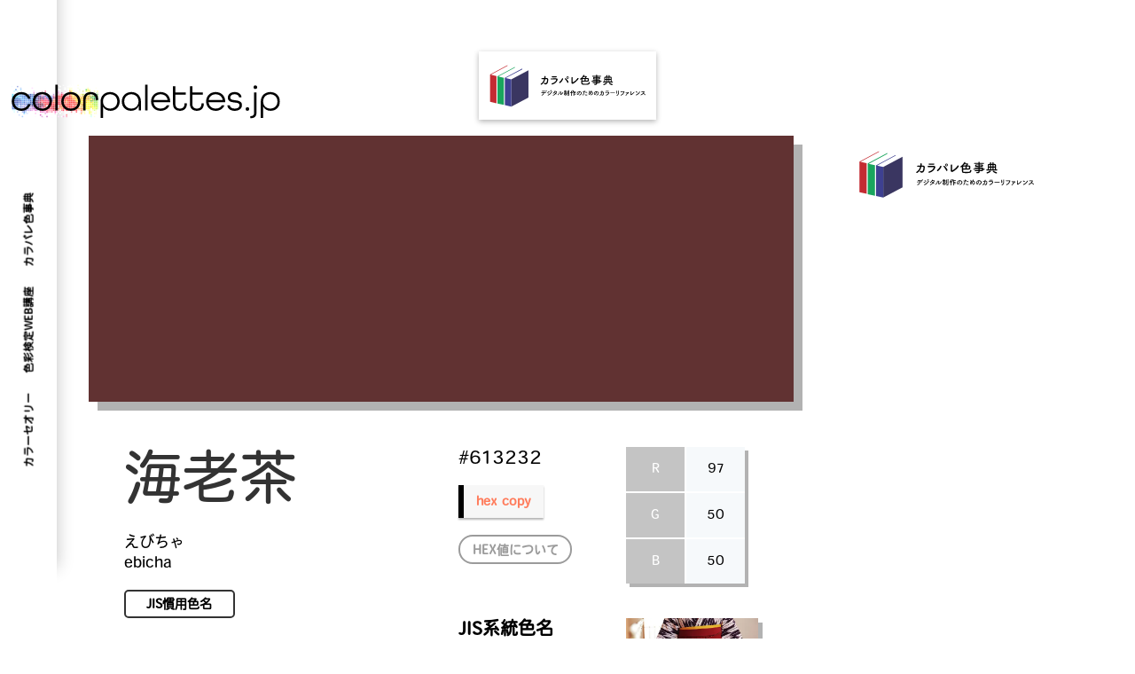

--- FILE ---
content_type: text/html; charset=UTF-8
request_url: https://colorpalettes.jp/library/ebicha/
body_size: 7865
content:
<!DOCTYPE html><html lang="en-US"><head><meta charset="UTF-8" /><meta http-equiv="X-UA-Compatible" content="IE=edge"><link rel="pingback" href="https://colorpalettes.jp/xmlrpc.php" /> <script type="text/javascript">document.documentElement.className = 'js';</script> <link media="all" href="https://colorpalettes.jp/wp-content/cache/autoptimize/css/autoptimize_7404e4651f8e6485c2e22ec248ff7b83.css" rel="stylesheet"><title>海老茶 えびちゃ 【カラパレ色事典】 | colorpalettes.jp</title><meta name='robots' content='max-image-preview:large' /> <script type="text/javascript">let jqueryParams=[],jQuery=function(r){return jqueryParams=[...jqueryParams,r],jQuery},$=function(r){return jqueryParams=[...jqueryParams,r],$};window.jQuery=jQuery,window.$=jQuery;let customHeadScripts=!1;jQuery.fn=jQuery.prototype={},$.fn=jQuery.prototype={},jQuery.noConflict=function(r){if(window.jQuery)return jQuery=window.jQuery,$=window.jQuery,customHeadScripts=!0,jQuery.noConflict},jQuery.ready=function(r){jqueryParams=[...jqueryParams,r]},$.ready=function(r){jqueryParams=[...jqueryParams,r]},jQuery.load=function(r){jqueryParams=[...jqueryParams,r]},$.load=function(r){jqueryParams=[...jqueryParams,r]},jQuery.fn.ready=function(r){jqueryParams=[...jqueryParams,r]},$.fn.ready=function(r){jqueryParams=[...jqueryParams,r]};</script><link href='https://fonts.gstatic.com' crossorigin='anonymous' rel='preconnect' /> <script type="text/javascript" id="burst-js-extra">var burst = {"page_id":"551","cookie_retention_days":"30","beacon_url":"https://colorpalettes.jp/wp-content/plugins/burst-statistics/endpoint.php","options":{"beacon_enabled":1,"enable_cookieless_tracking":0,"enable_turbo_mode":0,"do_not_track":0},"goals":[{"ID":"1","title":"Default goal","type":"clicks","status":"active","server_side":"0","url":"*","conversion_metric":"visitors","date_created":"1716646502","date_start":"1716646502","date_end":"0","attribute":"class","attribute_value":"","hook":""}],"goals_script_url":"https://colorpalettes.jp/wp-content/plugins/burst-statistics//assets/js/build/burst-goals.js?v=1.6.1"};
//# sourceURL=burst-js-extra</script> <link rel="canonical" href="https://colorpalettes.jp/library/ebicha/" /><meta name="viewport" content="width=device-width, initial-scale=1.0, maximum-scale=1.0, user-scalable=0" /><script data-ad-client="ca-pub-5665139769615392" async src="https://pagead2.googlesyndication.com/pagead/js/adsbygoogle.js"></script> <script>jQuery(document).ready(function($) {
    $('img[title]').each(function() { $(this).removeAttr('title'); });
});</script> <script>(function(d) {
    var config = {
      kitId: 'nyf8med',
      scriptTimeout: 3000,
      async: true
    },
    h=d.documentElement,t=setTimeout(function(){h.className=h.className.replace(/\bwf-loading\b/g,"")+" wf-inactive";},config.scriptTimeout),tk=d.createElement("script"),f=false,s=d.getElementsByTagName("script")[0],a;h.className+=" wf-loading";tk.src='https://use.typekit.net/'+config.kitId+'.js';tk.async=true;tk.onload=tk.onreadystatechange=function(){a=this.readyState;if(f||a&&a!="complete"&&a!="loaded")return;f=true;clearTimeout(t);try{Typekit.load(config)}catch(e){}};s.parentNode.insertBefore(tk,s)
  })(document);</script>  <script async src="https://www.googletagmanager.com/gtag/js?id=G-NV7YR315CZ"></script> <script>window.dataLayer = window.dataLayer || [];
  function gtag(){dataLayer.push(arguments);}
  gtag('js', new Date());

  gtag('config', 'G-NV7YR315CZ');</script><link rel="icon" href="https://colorpalettes.jp/wp-content/uploads/2021/10/cropped-アイコン-32x32.png" sizes="32x32" /><link rel="icon" href="https://colorpalettes.jp/wp-content/uploads/2021/10/cropped-アイコン-192x192.png" sizes="192x192" /><link rel="apple-touch-icon" href="https://colorpalettes.jp/wp-content/uploads/2021/10/cropped-アイコン-180x180.png" /><meta name="msapplication-TileImage" content="https://colorpalettes.jp/wp-content/uploads/2021/10/cropped-アイコン-270x270.png" /></head><body data-rsssl=1 class="wp-singular post-template-default single single-post postid-551 single-format-standard wp-theme-Divi wp-child-theme-divi-child et-tb-has-template et-tb-has-header et-tb-has-body et-tb-has-footer et_pb_button_helper_class et_cover_background et_pb_gutter osx et_pb_gutters3 et_pb_pagebuilder_layout et_divi_theme et-db"><div id="page-container"><div id="et-boc" class="et-boc"><header class="et-l et-l--header"><div class="et_builder_inner_content et_pb_gutters3"><div class="et_pb_with_border et_pb_section et_pb_section_0_tb_header et_pb_with_background et_section_regular et_pb_section--with-menu" ><div class="et_pb_row et_pb_row_0_tb_header et_pb_gutters1 et_pb_row--with-menu"><div class="et_pb_column et_pb_column_4_4 et_pb_column_0_tb_header  et_pb_css_mix_blend_mode_passthrough et-last-child et_pb_column--with-menu"><div class="et_pb_module et_pb_image et_pb_image_0_tb_header et_pb_image_sticky"> <a href="https://colorpalettes.jp/"><span class="et_pb_image_wrap "><noscript><img decoding="async" src="https://colorpalettes.jp/wp-content/uploads/2021/10/カラパレロゴ_1.svg" alt="" title="カラパレロゴ_1" /></noscript><img class="lazyload" decoding="async" src='data:image/svg+xml,%3Csvg%20xmlns=%22http://www.w3.org/2000/svg%22%20viewBox=%220%200%20210%20140%22%3E%3C/svg%3E' data-src="https://colorpalettes.jp/wp-content/uploads/2021/10/カラパレロゴ_1.svg" alt="" title="カラパレロゴ_1" /></span></a></div><div class="et_pb_module et_pb_menu et_pb_menu_0_tb_header et_pb_bg_layout_light  et_pb_text_align_left et_dropdown_animation_fade et_pb_menu--without-logo et_pb_menu--style-centered"><div class="et_pb_menu_inner_container clearfix"><div class="et_pb_menu__wrap"><div class="et_pb_menu__menu"><nav class="et-menu-nav"><ul id="menu-%e3%83%98%e3%83%83%e3%83%80%e3%83%bc%e3%83%a1%e3%83%8b%e3%83%a5%e3%83%bc" class="et-menu nav"><li id="menu-item-327" class="et_pb_menu_page_id-288 menu-item menu-item-type-post_type menu-item-object-page menu-item-327"><a href="https://colorpalettes.jp/colortheory/">カラーセオリー</a></li><li id="menu-item-367" class="et_pb_menu_page_id-330 menu-item menu-item-type-post_type menu-item-object-page menu-item-367"><a href="https://colorpalettes.jp/shikisaikentei/">色彩検定WEB講座</a></li><li id="menu-item-519" class="et_pb_menu_page_id-482 menu-item menu-item-type-post_type menu-item-object-page menu-item-519"><a href="https://colorpalettes.jp/color-encyclopedia/">カラパレ色事典</a></li></ul></nav></div><div class="et_mobile_nav_menu"><div class="mobile_nav closed"> <span class="mobile_menu_bar"></span></div></div></div></div></div></div></div></div></div></header><div id="et-main-area"><div id="main-content"><div class="et-l et-l--body"><div class="et_builder_inner_content et_pb_gutters3"><div class="et_pb_section et_pb_section_0_tb_body et_section_regular" ><div class="et_pb_row et_pb_row_0_tb_body"><div class="et_pb_column et_pb_column_4_4 et_pb_column_0_tb_body  et_pb_css_mix_blend_mode_passthrough et-last-child"><div class="et_pb_module et_pb_image et_pb_image_0_tb_body"> <a href="https://colorpalettes.jp/color-encyclopedia/"><span class="et_pb_image_wrap has-box-shadow-overlay"><div class="box-shadow-overlay"></div><noscript><img decoding="async" src="https://colorpalettes.jp/wp-content/uploads/2021/10/デジタル制作のためのカラーリファレンス.svg" alt="デジタル制作のためのカラーリファレンス" title="デジタル制作のためのカラーリファレンス" /></noscript><img class="lazyload" decoding="async" src='data:image/svg+xml,%3Csvg%20xmlns=%22http://www.w3.org/2000/svg%22%20viewBox=%220%200%20210%20140%22%3E%3C/svg%3E' data-src="https://colorpalettes.jp/wp-content/uploads/2021/10/デジタル制作のためのカラーリファレンス.svg" alt="デジタル制作のためのカラーリファレンス" title="デジタル制作のためのカラーリファレンス" /></span></a></div></div></div><div class="et_pb_row et_pb_row_1_tb_body"><div class="et_pb_column et_pb_column_3_4 et_pb_column_1_tb_body  et_pb_css_mix_blend_mode_passthrough"><div class="et_pb_module et_pb_post_content et_pb_post_content_0_tb_body"><div class="et-l et-l--post"><div class="et_builder_inner_content et_pb_gutters3"><div class="et_pb_section et_pb_section_0 et_pb_with_background et_section_regular" ></div><div class="et_pb_section et_pb_section_1 et_section_specialty" ><div class="et_pb_row"><div class="et_pb_column et_pb_column_1_2 et_pb_column_0    et_pb_css_mix_blend_mode_passthrough"><div class="et_pb_with_border et_pb_module et_pb_text et_pb_text_0  et_pb_text_align_left et_pb_bg_layout_light"><div class="et_pb_text_inner"><h1>海老茶</h1></div></div><div class="et_pb_module et_pb_text et_pb_text_1  et_pb_text_align_left et_pb_bg_layout_light"><div class="et_pb_text_inner"><p>えびちゃ<br />ebicha</p></div></div><div class="et_pb_with_border et_pb_module et_pb_text et_pb_text_2  et_pb_text_align_center et_pb_bg_layout_light"><div class="et_pb_text_inner"><p><strong>JIS慣用色名</strong></p></div></div><div class="et_pb_module et_pb_text et_pb_text_3  et_pb_text_align_left et_pb_bg_layout_light"><div class="et_pb_text_inner"><p>伊勢海老の海老色の派生色である海老茶は、明治時代に女学生の袴の色として流行し、紫式部をもじった「海老茶式部」という言葉まで生まれました。エビという語感や伊勢海老のおめでたいイメージを含め、暗い茶色なのになんだか陽気な色です。</p></div></div></div><div class="et_pb_column et_pb_column_1_2 et_pb_column_1   et_pb_specialty_column  et_pb_css_mix_blend_mode_passthrough et-last-child"><div class="et_pb_row_inner et_pb_row_inner_0"><div class="et_pb_column et_pb_column_1_4 et_pb_column_inner et_pb_column_inner_0"><div class="et_pb_module et_pb_text et_pb_text_4  et_pb_text_align_left et_pb_bg_layout_light"><div class="et_pb_text_inner"><p>#613232</p></div></div><div class="et_pb_module et_pb_code et_pb_code_0  et_pb_text_align_left"><div class="et_pb_code_inner"><div class="copy-btn" data-clipboard-text="613232">hex copy</div></div></div><div class="et_pb_button_module_wrapper et_pb_button_0_wrapper et_pb_button_alignment_left et_pb_module "> <a class="et_pb_button et_pb_button_0 et_pb_bg_layout_light" href="https://colorpalettes.jp/color-encyclopedia/rgb/">HEX値について</a></div></div><div class="et_pb_column et_pb_column_1_4 et_pb_column_inner et_pb_column_inner_1 et-last-child"><div class="et_pb_module dvmd_table_maker dvmd_table_maker_0 dvmd_tm_version_3_1_1"><div class="et_pb_module_inner"><div
 role="table"
 class="dvmd_tm_table dvmd_preload dvmd_tm_max_width_980 dvmd_tm_breakby_column dvmd_tm_blocks" 
 aria-rowcount="2"
 aria-colcount="3"><div class="dvmd_tm_tblock dvmd_tm_tblock_0 dvmd_tm_cblock" role="rowgroup"><div class="dvmd_tm_trow dvmd_tm_trow_0" role="row" aria-rowindex="1"><div aria-colindex="1" aria-rowindex="1" role="columnheader" class="dvmd_table_maker_item_0 dvmd_tm_tcell dvmd_tm_rhead dvmd_tm_col_0 dvmd_tm_row_0 dvmd_tm_col_first dvmd_tm_row_first dvmd_tm_col_odd dvmd_tm_row_odd "><div class="dvmd_tm_cdata">R</div></div><div aria-colindex="2" aria-rowindex="1" role="columnheader" class="dvmd_table_maker_item_0 dvmd_tm_tcell dvmd_tm_rhead dvmd_tm_col_0 dvmd_tm_row_1 dvmd_tm_col_first dvmd_tm_col_odd dvmd_tm_row_even "><div class="dvmd_tm_cdata">G</div></div><div aria-colindex="3" aria-rowindex="1" role="columnheader" class="dvmd_table_maker_item_0 dvmd_tm_tcell dvmd_tm_rhead dvmd_tm_col_0 dvmd_tm_row_2 dvmd_tm_col_first dvmd_tm_row_last dvmd_tm_col_odd dvmd_tm_row_odd "><div class="dvmd_tm_cdata">B</div></div></div><div class="dvmd_tm_trow dvmd_tm_trow_1" role="row" aria-rowindex="2"><div aria-colindex="1" aria-rowindex="2" role="cell" class="dvmd_table_maker_item_1 dvmd_tm_tcell dvmd_tm_tdata dvmd_tm_col_1 dvmd_tm_row_0 dvmd_tm_col_last dvmd_tm_row_first dvmd_tm_col_even dvmd_tm_row_odd "><div class="dvmd_tm_cdata">97</div></div><div aria-colindex="2" aria-rowindex="2" role="cell" class="dvmd_table_maker_item_1 dvmd_tm_tcell dvmd_tm_tdata dvmd_tm_col_1 dvmd_tm_row_1 dvmd_tm_col_last dvmd_tm_col_even dvmd_tm_row_even "><div class="dvmd_tm_cdata">50</div></div><div aria-colindex="3" aria-rowindex="2" role="cell" class="dvmd_table_maker_item_1 dvmd_tm_tcell dvmd_tm_tdata dvmd_tm_col_1 dvmd_tm_row_2 dvmd_tm_col_last dvmd_tm_row_last dvmd_tm_col_even dvmd_tm_row_odd "><div class="dvmd_tm_cdata">50</div></div></div></div></div></div></div></div></div><div class="et_pb_row_inner et_pb_row_inner_1"><div class="et_pb_column et_pb_column_1_4 et_pb_column_inner et_pb_column_inner_2"><div class="et_pb_module et_pb_text et_pb_text_5  et_pb_text_align_left et_pb_bg_layout_light"><div class="et_pb_text_inner"><p><strong>JIS系統色名</strong></p><p>くすんだ<br /><span style="color: #e02b20;">赤</span></p></div></div><div class="et_pb_module et_pb_text et_pb_text_6  et_pb_text_align_left et_pb_bg_layout_light"><div class="et_pb_text_inner"><p><strong>マンセル値</strong></p><p>8R 3/4.5</p></div></div></div><div class="et_pb_column et_pb_column_1_4 et_pb_column_inner et_pb_column_inner_3 et-last-child"><div class="et_pb_module et_pb_image et_pb_image_0"> <span class="et_pb_image_wrap has-box-shadow-overlay"><div class="box-shadow-overlay"></div><noscript><img decoding="async" src="https://colorpalettes.jp/wp-content/uploads/2021/10/海老茶.jpg" alt="海老茶" title="海老茶" /></noscript><img class="lazyload" decoding="async" src='data:image/svg+xml,%3Csvg%20xmlns=%22http://www.w3.org/2000/svg%22%20viewBox=%220%200%20210%20140%22%3E%3C/svg%3E' data-src="https://colorpalettes.jp/wp-content/uploads/2021/10/海老茶.jpg" alt="海老茶" title="海老茶" /></span></div></div></div></div></div></div><div class="et_pb_section et_pb_section_2 et_section_regular" ><div class="et_pb_row et_pb_row_0"><div class="et_pb_column et_pb_column_1_4 et_pb_column_2  et_pb_css_mix_blend_mode_passthrough"><div class="et_pb_button_module_wrapper et_pb_button_1_wrapper et_pb_button_alignment_left et_pb_module "> <a class="et_pb_button et_pb_button_1 et_animated et_pb_bg_layout_light" href="#combination" data-icon="&amp;#x3b;">配色例</a></div></div><div class="et_pb_column et_pb_column_1_4 et_pb_column_3  et_pb_css_mix_blend_mode_passthrough et_pb_column_empty"></div><div class="et_pb_column et_pb_column_1_4 et_pb_column_4  et_pb_css_mix_blend_mode_passthrough et_pb_column_empty"></div><div class="et_pb_column et_pb_column_1_4 et_pb_column_5  et_pb_css_mix_blend_mode_passthrough et-last-child et_pb_column_empty"></div></div><div class="et_pb_with_border et_pb_row et_pb_row_1 et_animated"><div class="et_pb_column et_pb_column_4_4 et_pb_column_6  et_pb_css_mix_blend_mode_passthrough et-last-child"><div class="et_pb_module et_pb_divider et_pb_divider_0 et_pb_divider_position_ et_pb_space"><div class="et_pb_divider_internal"></div></div></div></div><div class="et_pb_row et_pb_row_2"><div class="et_pb_column et_pb_column_4_4 et_pb_column_7  et_pb_css_mix_blend_mode_passthrough et-last-child"><div id="combination" class="et_pb_module et_pb_text et_pb_text_7  et_pb_text_align_left et_pb_bg_layout_light"><div class="et_pb_text_inner"><h2>「海老茶」を使った配色例</h2></div></div></div></div><div class="et_pb_row et_pb_row_3 et_animated"><div class="et_pb_column et_pb_column_4_4 et_pb_column_8  et_pb_css_mix_blend_mode_passthrough et-last-child"><div class="et_pb_module et_pb_text et_pb_text_8  et_pb_text_align_left et_pb_bg_layout_light"><div class="et_pb_text_inner"><h3>海老茶のダイアード</h3></div></div><div class="et_pb_module dvmd_table_maker dvmd_table_maker_1 dvmd_tm_version_3_1_1"><div class="et_pb_module_inner"><div
 role="table"
 class="dvmd_tm_table dvmd_preload" 
 aria-rowcount="2"
 aria-colcount="2"><div class="dvmd_tm_trow dvmd_tm_trow_0" role="row" aria-rowindex="1"><div aria-colindex="1" aria-rowindex="1" role="columnheader" class="dvmd_table_maker_item_2 dvmd_tm_tcell dvmd_tm_chead dvmd_tm_col_0 dvmd_tm_row_0 dvmd_tm_col_first dvmd_tm_row_first dvmd_tm_col_odd dvmd_tm_row_odd "><div class="dvmd_tm_cdata"></div></div><div aria-colindex="2" aria-rowindex="1" role="columnheader" class="dvmd_table_maker_item_3 dvmd_tm_tcell dvmd_tm_chead dvmd_tm_col_1 dvmd_tm_row_0 dvmd_tm_col_last dvmd_tm_row_first dvmd_tm_col_even dvmd_tm_row_odd "><div class="dvmd_tm_cdata"></div></div></div><div class="dvmd_tm_trow dvmd_tm_trow_1" role="row" aria-rowindex="2"><div aria-colindex="1" aria-rowindex="2" role="cell" class="dvmd_table_maker_item_2 dvmd_tm_tcell dvmd_tm_tdata dvmd_tm_col_0 dvmd_tm_row_1 dvmd_tm_col_first dvmd_tm_row_last dvmd_tm_col_odd dvmd_tm_row_even "><div class="dvmd_tm_cdata">#613232</div></div><div aria-colindex="2" aria-rowindex="2" role="cell" class="dvmd_table_maker_item_3 dvmd_tm_tcell dvmd_tm_tdata dvmd_tm_col_1 dvmd_tm_row_1 dvmd_tm_col_last dvmd_tm_row_last dvmd_tm_col_even dvmd_tm_row_even "><div class="dvmd_tm_cdata">#284D32</div></div></div></div></div></div></div></div><div class="et_pb_row et_pb_row_4 et_animated"><div class="et_pb_column et_pb_column_4_4 et_pb_column_9  et_pb_css_mix_blend_mode_passthrough et-last-child"><div class="et_pb_module et_pb_text et_pb_text_9  et_pb_text_align_left et_pb_bg_layout_light"><div class="et_pb_text_inner"><h3>海老茶のスプリットコンプリメンタリー</h3></div></div><div class="et_pb_module dvmd_table_maker dvmd_table_maker_2 dvmd_tm_version_3_1_1"><div class="et_pb_module_inner"><div
 role="table"
 class="dvmd_tm_table dvmd_preload" 
 aria-rowcount="2"
 aria-colcount="3"><div class="dvmd_tm_trow dvmd_tm_trow_0" role="row" aria-rowindex="1"><div aria-colindex="1" aria-rowindex="1" role="columnheader" class="dvmd_table_maker_item_4 dvmd_tm_tcell dvmd_tm_chead dvmd_tm_col_0 dvmd_tm_row_0 dvmd_tm_col_first dvmd_tm_row_first dvmd_tm_col_odd dvmd_tm_row_odd "><div class="dvmd_tm_cdata"></div></div><div aria-colindex="2" aria-rowindex="1" role="columnheader" class="dvmd_table_maker_item_5 dvmd_tm_tcell dvmd_tm_chead dvmd_tm_col_1 dvmd_tm_row_0 dvmd_tm_row_first dvmd_tm_col_even dvmd_tm_row_odd "><div class="dvmd_tm_cdata"></div></div><div aria-colindex="3" aria-rowindex="1" role="columnheader" class="dvmd_table_maker_item_6 dvmd_tm_tcell dvmd_tm_chead dvmd_tm_col_2 dvmd_tm_row_0 dvmd_tm_col_last dvmd_tm_row_first dvmd_tm_col_odd dvmd_tm_row_odd "><div class="dvmd_tm_cdata"></div></div></div><div class="dvmd_tm_trow dvmd_tm_trow_1" role="row" aria-rowindex="2"><div aria-colindex="1" aria-rowindex="2" role="cell" class="dvmd_table_maker_item_4 dvmd_tm_tcell dvmd_tm_tdata dvmd_tm_col_0 dvmd_tm_row_1 dvmd_tm_col_first dvmd_tm_row_last dvmd_tm_col_odd dvmd_tm_row_even "><div class="dvmd_tm_cdata">#436131</div></div><div aria-colindex="2" aria-rowindex="2" role="cell" class="dvmd_table_maker_item_5 dvmd_tm_tcell dvmd_tm_tdata dvmd_tm_col_1 dvmd_tm_row_1 dvmd_tm_row_last dvmd_tm_col_even dvmd_tm_row_even "><div class="dvmd_tm_cdata">#613232</div></div><div aria-colindex="3" aria-rowindex="2" role="cell" class="dvmd_table_maker_item_6 dvmd_tm_tcell dvmd_tm_tdata dvmd_tm_col_2 dvmd_tm_row_1 dvmd_tm_col_last dvmd_tm_row_last dvmd_tm_col_odd dvmd_tm_row_even "><div class="dvmd_tm_cdata">#2B665D</div></div></div></div></div></div></div></div><div class="et_pb_row et_pb_row_5 et_animated"><div class="et_pb_column et_pb_column_4_4 et_pb_column_10  et_pb_css_mix_blend_mode_passthrough et-last-child"><div class="et_pb_module et_pb_text et_pb_text_10  et_pb_text_align_left et_pb_bg_layout_light"><div class="et_pb_text_inner"><h3>海老茶のトライアド</h3></div></div><div class="et_pb_module dvmd_table_maker dvmd_table_maker_3 dvmd_tm_version_3_1_1"><div class="et_pb_module_inner"><div
 role="table"
 class="dvmd_tm_table dvmd_preload" 
 aria-rowcount="2"
 aria-colcount="3"><div class="dvmd_tm_trow dvmd_tm_trow_0" role="row" aria-rowindex="1"><div aria-colindex="1" aria-rowindex="1" role="columnheader" class="dvmd_table_maker_item_7 dvmd_tm_tcell dvmd_tm_chead dvmd_tm_col_0 dvmd_tm_row_0 dvmd_tm_col_first dvmd_tm_row_first dvmd_tm_col_odd dvmd_tm_row_odd "><div class="dvmd_tm_cdata"></div></div><div aria-colindex="2" aria-rowindex="1" role="columnheader" class="dvmd_table_maker_item_8 dvmd_tm_tcell dvmd_tm_chead dvmd_tm_col_1 dvmd_tm_row_0 dvmd_tm_row_first dvmd_tm_col_even dvmd_tm_row_odd "><div class="dvmd_tm_cdata"></div></div><div aria-colindex="3" aria-rowindex="1" role="columnheader" class="dvmd_table_maker_item_9 dvmd_tm_tcell dvmd_tm_chead dvmd_tm_col_2 dvmd_tm_row_0 dvmd_tm_col_last dvmd_tm_row_first dvmd_tm_col_odd dvmd_tm_row_odd "><div class="dvmd_tm_cdata"></div></div></div><div class="dvmd_tm_trow dvmd_tm_trow_1" role="row" aria-rowindex="2"><div aria-colindex="1" aria-rowindex="2" role="cell" class="dvmd_table_maker_item_7 dvmd_tm_tcell dvmd_tm_tdata dvmd_tm_col_0 dvmd_tm_row_1 dvmd_tm_col_first dvmd_tm_row_last dvmd_tm_col_odd dvmd_tm_row_even "><div class="dvmd_tm_cdata">#828151</div></div><div aria-colindex="2" aria-rowindex="2" role="cell" class="dvmd_table_maker_item_8 dvmd_tm_tcell dvmd_tm_tdata dvmd_tm_col_1 dvmd_tm_row_1 dvmd_tm_row_last dvmd_tm_col_even dvmd_tm_row_even "><div class="dvmd_tm_cdata">#613232</div></div><div aria-colindex="3" aria-rowindex="2" role="cell" class="dvmd_table_maker_item_9 dvmd_tm_tcell dvmd_tm_tdata dvmd_tm_col_2 dvmd_tm_row_1 dvmd_tm_col_last dvmd_tm_row_last dvmd_tm_col_odd dvmd_tm_row_even "><div class="dvmd_tm_cdata">#28495E</div></div></div></div></div></div></div></div><div class="et_pb_row et_pb_row_6 et_animated"><div class="et_pb_column et_pb_column_4_4 et_pb_column_11  et_pb_css_mix_blend_mode_passthrough et-last-child"><div class="et_pb_module et_pb_text et_pb_text_11  et_pb_text_align_left et_pb_bg_layout_light"><div class="et_pb_text_inner"><h3>海老茶のテトラード</h3></div></div><div class="et_pb_module dvmd_table_maker dvmd_table_maker_4 dvmd_tm_version_3_1_1"><div class="et_pb_module_inner"><div
 role="table"
 class="dvmd_tm_table dvmd_preload" 
 aria-rowcount="2"
 aria-colcount="4"><div class="dvmd_tm_trow dvmd_tm_trow_0" role="row" aria-rowindex="1"><div aria-colindex="1" aria-rowindex="1" role="columnheader" class="dvmd_table_maker_item_10 dvmd_tm_tcell dvmd_tm_chead dvmd_tm_col_0 dvmd_tm_row_0 dvmd_tm_col_first dvmd_tm_row_first dvmd_tm_col_odd dvmd_tm_row_odd "><div class="dvmd_tm_cdata"></div></div><div aria-colindex="2" aria-rowindex="1" role="columnheader" class="dvmd_table_maker_item_11 dvmd_tm_tcell dvmd_tm_chead dvmd_tm_col_1 dvmd_tm_row_0 dvmd_tm_row_first dvmd_tm_col_even dvmd_tm_row_odd "><div class="dvmd_tm_cdata"></div></div><div aria-colindex="3" aria-rowindex="1" role="columnheader" class="dvmd_table_maker_item_12 dvmd_tm_tcell dvmd_tm_chead dvmd_tm_col_2 dvmd_tm_row_0 dvmd_tm_row_first dvmd_tm_col_odd dvmd_tm_row_odd "><div class="dvmd_tm_cdata"></div></div><div aria-colindex="4" aria-rowindex="1" role="columnheader" class="dvmd_table_maker_item_13 dvmd_tm_tcell dvmd_tm_chead dvmd_tm_col_3 dvmd_tm_row_0 dvmd_tm_col_last dvmd_tm_row_first dvmd_tm_col_even dvmd_tm_row_odd "><div class="dvmd_tm_cdata"></div></div></div><div class="dvmd_tm_trow dvmd_tm_trow_1" role="row" aria-rowindex="2"><div aria-colindex="1" aria-rowindex="2" role="cell" class="dvmd_table_maker_item_10 dvmd_tm_tcell dvmd_tm_tdata dvmd_tm_col_0 dvmd_tm_row_1 dvmd_tm_col_first dvmd_tm_row_last dvmd_tm_col_odd dvmd_tm_row_even "><div class="dvmd_tm_cdata">#613232</div></div><div aria-colindex="2" aria-rowindex="2" role="cell" class="dvmd_table_maker_item_11 dvmd_tm_tcell dvmd_tm_tdata dvmd_tm_col_1 dvmd_tm_row_1 dvmd_tm_row_last dvmd_tm_col_even dvmd_tm_row_even "><div class="dvmd_tm_cdata">#275C36</div></div><div aria-colindex="3" aria-rowindex="2" role="cell" class="dvmd_table_maker_item_12 dvmd_tm_tcell dvmd_tm_tdata dvmd_tm_col_2 dvmd_tm_row_1 dvmd_tm_row_last dvmd_tm_col_odd dvmd_tm_row_even "><div class="dvmd_tm_cdata">#2E3261</div></div><div aria-colindex="4" aria-rowindex="2" role="cell" class="dvmd_table_maker_item_13 dvmd_tm_tcell dvmd_tm_tdata dvmd_tm_col_3 dvmd_tm_row_1 dvmd_tm_col_last dvmd_tm_row_last dvmd_tm_col_even dvmd_tm_row_even "><div class="dvmd_tm_cdata">#80754F</div></div></div></div></div></div></div></div><div class="et_pb_row et_pb_row_7 et_animated"><div class="et_pb_column et_pb_column_4_4 et_pb_column_12  et_pb_css_mix_blend_mode_passthrough et-last-child"><div class="et_pb_module et_pb_text et_pb_text_12  et_pb_text_align_left et_pb_bg_layout_light"><div class="et_pb_text_inner"><h3>海老茶のトーンオントーン</h3></div></div><div class="et_pb_module dvmd_table_maker dvmd_table_maker_5 dvmd_tm_version_3_1_1"><div class="et_pb_module_inner"><div
 role="table"
 class="dvmd_tm_table dvmd_preload" 
 aria-rowcount="2"
 aria-colcount="3"><div class="dvmd_tm_trow dvmd_tm_trow_0" role="row" aria-rowindex="1"><div aria-colindex="1" aria-rowindex="1" role="columnheader" class="dvmd_table_maker_item_14 dvmd_tm_tcell dvmd_tm_chead dvmd_tm_col_0 dvmd_tm_row_0 dvmd_tm_col_first dvmd_tm_row_first dvmd_tm_col_odd dvmd_tm_row_odd "><div class="dvmd_tm_cdata"></div></div><div aria-colindex="2" aria-rowindex="1" role="columnheader" class="dvmd_table_maker_item_15 dvmd_tm_tcell dvmd_tm_chead dvmd_tm_col_1 dvmd_tm_row_0 dvmd_tm_row_first dvmd_tm_col_even dvmd_tm_row_odd "><div class="dvmd_tm_cdata"></div></div><div aria-colindex="3" aria-rowindex="1" role="columnheader" class="dvmd_table_maker_item_16 dvmd_tm_tcell dvmd_tm_chead dvmd_tm_col_2 dvmd_tm_row_0 dvmd_tm_col_last dvmd_tm_row_first dvmd_tm_col_odd dvmd_tm_row_odd "><div class="dvmd_tm_cdata"></div></div></div><div class="dvmd_tm_trow dvmd_tm_trow_1" role="row" aria-rowindex="2"><div aria-colindex="1" aria-rowindex="2" role="cell" class="dvmd_table_maker_item_14 dvmd_tm_tcell dvmd_tm_tdata dvmd_tm_col_0 dvmd_tm_row_1 dvmd_tm_col_first dvmd_tm_row_last dvmd_tm_col_odd dvmd_tm_row_even "><div class="dvmd_tm_cdata">#613232</div></div><div aria-colindex="2" aria-rowindex="2" role="cell" class="dvmd_table_maker_item_15 dvmd_tm_tcell dvmd_tm_tdata dvmd_tm_col_1 dvmd_tm_row_1 dvmd_tm_row_last dvmd_tm_col_even dvmd_tm_row_even "><div class="dvmd_tm_cdata">#9b3c40</div></div><div aria-colindex="3" aria-rowindex="2" role="cell" class="dvmd_table_maker_item_16 dvmd_tm_tcell dvmd_tm_tdata dvmd_tm_col_2 dvmd_tm_row_1 dvmd_tm_col_last dvmd_tm_row_last dvmd_tm_col_odd dvmd_tm_row_even "><div class="dvmd_tm_cdata">#cb4d53</div></div></div></div></div></div></div></div></div></div></div></div></div><div class="et_pb_column et_pb_column_1_4 et_pb_column_2_tb_body  et_pb_css_mix_blend_mode_passthrough"><div class="et_pb_module et_pb_image et_pb_image_1_tb_body"> <span class="et_pb_image_wrap "><noscript><img decoding="async" src="https://colorpalettes.jp/wp-content/uploads/2021/10/デジタル制作のためのカラーリファレンス.svg" alt="デジタル制作のためのカラーリファレンス" title="デジタル制作のためのカラーリファレンス" /></noscript><img class="lazyload" decoding="async" src='data:image/svg+xml,%3Csvg%20xmlns=%22http://www.w3.org/2000/svg%22%20viewBox=%220%200%20210%20140%22%3E%3C/svg%3E' data-src="https://colorpalettes.jp/wp-content/uploads/2021/10/デジタル制作のためのカラーリファレンス.svg" alt="デジタル制作のためのカラーリファレンス" title="デジタル制作のためのカラーリファレンス" /></span></div></div></div><div class="et_pb_row et_pb_row_2_tb_body"><div class="et_pb_column et_pb_column_4_4 et_pb_column_3_tb_body  et_pb_css_mix_blend_mode_passthrough et-last-child"><div class="et_pb_module et_pb_code et_pb_code_0_tb_body"><div class="et_pb_code_inner"><script async src="https://pagead2.googlesyndication.com/pagead/js/adsbygoogle.js?client=ca-pub-5665139769615392"
     crossorigin="anonymous"></script>  <ins class="adsbygoogle"
 style="display:block"
 data-ad-client="ca-pub-5665139769615392"
 data-ad-slot="2784158086"
 data-ad-format="auto"
 data-full-width-responsive="true"></ins> <script>(adsbygoogle = window.adsbygoogle || []).push({});</script></div></div></div></div></div></div></div></div><footer class="et-l et-l--footer"><div class="et_builder_inner_content et_pb_gutters3"><div class="et_pb_section et_pb_section_0_tb_footer et_section_regular" ><div class="et_pb_row et_pb_row_0_tb_footer"><div class="et_pb_column et_pb_column_1_4 et_pb_column_0_tb_footer  et_pb_css_mix_blend_mode_passthrough"><div class="et_pb_module et_pb_text et_pb_text_0_tb_footer et_clickable  et_pb_text_align_left et_pb_bg_layout_light"><div class="et_pb_text_inner"><p>Privacy Policy</p></div></div></div><div class="et_pb_column et_pb_column_1_4 et_pb_column_1_tb_footer  et_pb_css_mix_blend_mode_passthrough"><div class="et_pb_module et_pb_text et_pb_text_1_tb_footer et_clickable  et_pb_text_align_left et_pb_bg_layout_light"><div class="et_pb_text_inner"><p>Contact</p></div></div></div><div class="et_pb_column et_pb_column_1_4 et_pb_column_2_tb_footer  et_pb_css_mix_blend_mode_passthrough et_pb_column_empty"></div><div class="et_pb_column et_pb_column_1_4 et_pb_column_3_tb_footer  et_pb_css_mix_blend_mode_passthrough et-last-child et_pb_column_empty"></div></div></div></div></footer></div></div></div> <script type="speculationrules">{"prefetch":[{"source":"document","where":{"and":[{"href_matches":"/*"},{"not":{"href_matches":["/wp-*.php","/wp-admin/*","/wp-content/uploads/*","/wp-content/*","/wp-content/plugins/*","/wp-content/themes/divi-child/*","/wp-content/themes/Divi/*","/*\\?(.+)"]}},{"not":{"selector_matches":"a[rel~=\"nofollow\"]"}},{"not":{"selector_matches":".no-prefetch, .no-prefetch a"}}]},"eagerness":"conservative"}]}</script> <script type="application/javascript">(function() {
				var file     = ["https:\/\/colorpalettes.jp\/wp-content\/et-cache\/551\/et-divi-dynamic-tb-252-tb-474-tb-278-551-late.css"];
				var handle   = document.getElementById('divi-style-parent-inline-inline-css');
				var location = handle.parentNode;

				if (0===document.querySelectorAll('link[href="' + file + '"]').length) {
					var link  = document.createElement('link');
					link.rel  = 'stylesheet';
					link.id   = 'et-dynamic-late-css';
					link.href = file;

					location.insertBefore(link, handle.nextSibling);
				}
			})();</script> <script type="text/javascript">var et_animation_data = [{"class":"et_pb_button_1","style":"flip","repeat":"once","duration":"1000ms","delay":"0ms","intensity":"50%","starting_opacity":"0%","speed_curve":"ease-in-out"},{"class":"et_pb_row_1","style":"fade","repeat":"once","duration":"1000ms","delay":"0ms","intensity":"50%","starting_opacity":"0%","speed_curve":"ease-in-out"},{"class":"et_pb_row_3","style":"flip","repeat":"once","duration":"1000ms","delay":"0ms","intensity":"50%","starting_opacity":"0%","speed_curve":"ease-in-out"},{"class":"et_pb_row_4","style":"flip","repeat":"once","duration":"1000ms","delay":"0ms","intensity":"50%","starting_opacity":"0%","speed_curve":"ease-in-out"},{"class":"et_pb_row_5","style":"flip","repeat":"once","duration":"1000ms","delay":"0ms","intensity":"50%","starting_opacity":"0%","speed_curve":"ease-in-out"},{"class":"et_pb_row_6","style":"flip","repeat":"once","duration":"1000ms","delay":"0ms","intensity":"50%","starting_opacity":"0%","speed_curve":"ease-in-out"},{"class":"et_pb_row_7","style":"flip","repeat":"once","duration":"1000ms","delay":"0ms","intensity":"50%","starting_opacity":"0%","speed_curve":"ease-in-out"}];
					var et_link_options_data = [{"class":"et_pb_text_0_tb_footer","url":"https:\/\/colorpalettes.jp\/privacy-policy","target":"_self"},{"class":"et_pb_text_1_tb_footer","url":"https:\/\/colorpalettes.jp\/contact","target":"_self"}];</script> <noscript><style>.lazyload{display:none;}</style></noscript><script data-noptimize="1">window.lazySizesConfig=window.lazySizesConfig||{};window.lazySizesConfig.loadMode=1;</script><script async data-noptimize="1" src='https://colorpalettes.jp/wp-content/plugins/autoptimize/classes/external/js/lazysizes.min.js?ao_version=3.1.14'></script><script src="https://ajax.googleapis.com/ajax/libs/jquery/3.1.1/jquery.min.js"></script>  <script src="https://cdn.jsdelivr.net/clipboard.js/1.5.13/clipboard.min.js"></script> <script>var clipboard = new Clipboard('.copy-btn');    //clipboard.min.jsが動作する要素をクラス名で指定
 
//クリックしたときの挙動
$(function(){
    $('.copy-btn').click(function(){
        $(this).addClass('copied');    //ボタンの色などを変更するためにクラスを追加
        $(this).text('COPIED');    //テキストの書き換え
    });
});</script> <script data-category="functional"></script> <script type="text/javascript" src="https://colorpalettes.jp/wp-includes/js/dist/hooks.min.js?ver=dd5603f07f9220ed27f1" id="wp-hooks-js"></script> <script type="text/javascript" src="https://colorpalettes.jp/wp-includes/js/dist/i18n.min.js?ver=c26c3dc7bed366793375" id="wp-i18n-js"></script> <script type="text/javascript" id="wp-i18n-js-after">wp.i18n.setLocaleData( { 'text direction\u0004ltr': [ 'ltr' ] } );
//# sourceURL=wp-i18n-js-after</script> <script type="text/javascript" id="contact-form-7-js-before">var wpcf7 = {
    "api": {
        "root": "https:\/\/colorpalettes.jp\/wp-json\/",
        "namespace": "contact-form-7\/v1"
    }
};
//# sourceURL=contact-form-7-js-before</script> <script type="text/javascript" src="https://colorpalettes.jp/wp-includes/js/jquery/jquery.min.js?ver=3.7.1" id="jquery-core-js"></script> <script type="text/javascript" id="jquery-js-after">jqueryParams.length&&$.each(jqueryParams,function(e,r){if("function"==typeof r){var n=String(r);n.replace("$","jQuery");var a=new Function("return "+n)();$(document).ready(a)}});
//# sourceURL=jquery-js-after</script> <script type="text/javascript" id="pt-cv-content-views-script-js-extra">var PT_CV_PUBLIC = {"_prefix":"pt-cv-","page_to_show":"5","_nonce":"50be15a9cd","is_admin":"","is_mobile":"","ajaxurl":"https://colorpalettes.jp/wp-admin/admin-ajax.php","lang":"","loading_image_src":"[data-uri]"};
var PT_CV_PAGINATION = {"first":"\u00ab","prev":"\u2039","next":"\u203a","last":"\u00bb","goto_first":"Go to first page","goto_prev":"Go to previous page","goto_next":"Go to next page","goto_last":"Go to last page","current_page":"Current page is","goto_page":"Go to page"};
//# sourceURL=pt-cv-content-views-script-js-extra</script> <script type="text/javascript" id="divi-custom-script-js-extra">var DIVI = {"item_count":"%d Item","items_count":"%d Items"};
var et_builder_utils_params = {"condition":{"diviTheme":true,"extraTheme":false},"scrollLocations":["app","top"],"builderScrollLocations":{"desktop":"app","tablet":"app","phone":"app"},"onloadScrollLocation":"app","builderType":"fe"};
var et_frontend_scripts = {"builderCssContainerPrefix":"#et-boc","builderCssLayoutPrefix":"#et-boc .et-l"};
var et_pb_custom = {"ajaxurl":"https://colorpalettes.jp/wp-admin/admin-ajax.php","images_uri":"https://colorpalettes.jp/wp-content/themes/Divi/images","builder_images_uri":"https://colorpalettes.jp/wp-content/themes/Divi/includes/builder/images","et_frontend_nonce":"c175e05665","subscription_failed":"Please, check the fields below to make sure you entered the correct information.","et_ab_log_nonce":"104ef1a1e6","fill_message":"Please, fill in the following fields:","contact_error_message":"Please, fix the following errors:","invalid":"Invalid email","captcha":"Captcha","prev":"Prev","previous":"Previous","next":"Next","wrong_captcha":"You entered the wrong number in captcha.","wrong_checkbox":"Checkbox","ignore_waypoints":"no","is_divi_theme_used":"1","widget_search_selector":".widget_search","ab_tests":[],"is_ab_testing_active":"","page_id":"551","unique_test_id":"","ab_bounce_rate":"5","is_cache_plugin_active":"yes","is_shortcode_tracking":"","tinymce_uri":"https://colorpalettes.jp/wp-content/themes/Divi/includes/builder/frontend-builder/assets/vendors","accent_color":"#7EBEC5","waypoints_options":[]};
var et_pb_box_shadow_elements = [];
//# sourceURL=divi-custom-script-js-extra</script> <script type="text/javascript" id="no-right-click-images-admin-js-extra">var nrci_opts = {"gesture":"1","drag":"1","touch":"1","admin":"1"};
//# sourceURL=no-right-click-images-admin-js-extra</script> <span class="et_pb_scroll_top et-pb-icon"></span> <script defer src="https://colorpalettes.jp/wp-content/cache/autoptimize/js/autoptimize_97552dad0d264283f8e41b30b72c9125.js"></script></body></html>

--- FILE ---
content_type: text/html; charset=utf-8
request_url: https://www.google.com/recaptcha/api2/aframe
body_size: 266
content:
<!DOCTYPE HTML><html><head><meta http-equiv="content-type" content="text/html; charset=UTF-8"></head><body><script nonce="0Oil7yJ9Q1qjqcWnPaqOrg">/** Anti-fraud and anti-abuse applications only. See google.com/recaptcha */ try{var clients={'sodar':'https://pagead2.googlesyndication.com/pagead/sodar?'};window.addEventListener("message",function(a){try{if(a.source===window.parent){var b=JSON.parse(a.data);var c=clients[b['id']];if(c){var d=document.createElement('img');d.src=c+b['params']+'&rc='+(localStorage.getItem("rc::a")?sessionStorage.getItem("rc::b"):"");window.document.body.appendChild(d);sessionStorage.setItem("rc::e",parseInt(sessionStorage.getItem("rc::e")||0)+1);localStorage.setItem("rc::h",'1768717139390');}}}catch(b){}});window.parent.postMessage("_grecaptcha_ready", "*");}catch(b){}</script></body></html>

--- FILE ---
content_type: image/svg+xml
request_url: https://colorpalettes.jp/wp-content/uploads/2021/10/%E3%83%87%E3%82%B8%E3%82%BF%E3%83%AB%E5%88%B6%E4%BD%9C%E3%81%AE%E3%81%9F%E3%82%81%E3%81%AE%E3%82%AB%E3%83%A9%E3%83%BC%E3%83%AA%E3%83%95%E3%82%A1%E3%83%AC%E3%83%B3%E3%82%B9.svg
body_size: 5544
content:
<?xml version="1.0" encoding="UTF-8"?> <svg xmlns="http://www.w3.org/2000/svg" id="Layer_1" data-name="Layer 1" viewBox="0 0 558.82 213.45"><defs><style>.cls-1{fill:none;}.cls-2{fill:#3a3661;}.cls-3{fill:#3e4091;}.cls-4{fill:#19a55d;}.cls-5{fill:#c42b32;}</style></defs><rect class="cls-1" x="-43.87" y="-182.46" width="750" height="500"></rect><polygon class="cls-2" points="156.37 59 156.37 144.99 102.27 173.35 102.27 87.79 156.37 59"></polygon><polygon class="cls-3" points="136.89 53.87 82 83.07 82 83.28 82 85.32 82 168.85 102.27 173.35 102.27 87.79 84.7 83.88 136.89 56.12 136.89 53.87"></polygon><polygon class="cls-4" points="113.6 48.73 58.71 77.94 58.71 78.15 58.71 80.19 58.71 163.72 78.98 168.22 78.98 82.65 61.42 78.75 113.6 50.99 113.6 48.73"></polygon><polygon class="cls-5" points="90.28 43.35 35.39 72.55 35.39 72.77 35.39 74.81 35.39 158.33 55.66 162.84 55.66 77.27 38.09 73.37 90.28 45.6 90.28 43.35"></polygon><path d="M199.28,87.22c-2.88.14-2.67-3.13-.25-3.24,2.05-.07,4.57-.14,7.16-.18a37.23,37.23,0,0,0,.29-4.75c0-2.74,3.81-2.45,3.78.14a30.49,30.49,0,0,1-.36,4.57c1.47,0,2.88,0,4.14,0,2.8.07,4.82,1.55,4.75,4.46-.11,3.64-.79,8.86-2.31,11.56A6.91,6.91,0,0,1,205.86,102c-1.83-1.51.08-4.65,2.31-3,1.94,1.47,3.78.82,5-1,1.4-2.09,1.94-7.06,2-8.93a2,2,0,0,0-2-2.12c-1.12,0-2.49,0-3.93,0-1.51,6.55-5,13.68-11.37,17.17-2.3,1.26-4.57-1.73-1.69-3.28,4.93-2.66,7.95-8.13,9.36-13.86C203.31,87,201.08,87.15,199.28,87.22Z"></path><path d="M232.07,103.78c-2.95.9-4.28-2.67-1.4-3.42,7.09-1.91,11.66-6.26,13.28-10.84.36-1,.18-1.54-1.19-1.58-3.67-.07-10.36,0-14.21.18-2.56.11-2.88-3.31-.11-3.38,4.64-.11,10.69-.15,15.58-.11,3.6,0,5.37,2.05,3.89,5.58C245.39,96.22,241,101,232.07,103.78Zm11.45-22.46c-3.38,0-8.35.1-12.24,0-2.37-.07-2.52-3.39.25-3.35,3.46,0,8.5,0,12.13,0a1.76,1.76,0,0,1,2,1.65C245.61,80.49,245,81.32,243.52,81.32Z"></path><path d="M254.07,95.68a20.13,20.13,0,0,0,7.63-9.61,2,2,0,1,1,3.64,1.44,27.56,27.56,0,0,1-9,11.41A2,2,0,1,1,254.07,95.68Zm24.44,1.51c-1.08-3.45-4.61-8-6.95-10-1.72-1.47.69-4.06,2.85-2.16,3.13,2.78,7.16,7.42,8,10.73C283.16,98.52,279.38,100,278.51,97.19Zm1.19-11.37a3.8,3.8,0,0,1,0-7.6,3.8,3.8,0,1,1,0,7.6Zm0-5.62a1.84,1.84,0,0,0,0,3.67,1.84,1.84,0,1,0,0-3.67Z"></path><path d="M297.41,101.08c-2.41,1.19-5.61.47-5.5-3.35.1-4.1.18-12.85.07-15.26-.11-2.77,3.71-2.48,3.78-.07s0,10.62-.15,13.35c0,1,.9,1.37,1.77.9a36.49,36.49,0,0,0,13-11.88,2,2,0,1,1,3.31,2.09C310.8,91.36,303.5,98.05,297.41,101.08Z"></path><path d="M326.43,98.05c0,1.7,0,3,1.91,3.14,2.3.21,4.82.32,7.31.32a57.88,57.88,0,0,0,7.84-.47c2-.25,2.31-1.83,2.31-3.45A1.6,1.6,0,0,1,347.56,96a1.77,1.77,0,0,1,1.94,1.58c0,1.62,0,6.16-5.43,6.77a81.34,81.34,0,0,1-8.75.43c-2.84,0-5.61-.11-7.81-.32a4.65,4.65,0,0,1-4.46-4.86V96.65c0-3.2,0-7,.11-9.57-1.59,1.44-2.2,1.62-2.67,1.62a1.59,1.59,0,0,1-1.58-1.62,1.81,1.81,0,0,1,.86-1.48,33.15,33.15,0,0,0,9.68-10.76,1.76,1.76,0,0,1,1.55-1,1.81,1.81,0,0,1,1.8,1.69c0,.33,0,.69-.86,1.91,1,0,2.19,0,3.27,0s2.06,0,2.63,0c1.58.07,2.38.9,2.38,1.94s-.76,2-3,4.11c1.8,0,3.67,0,5.5.07,2.2,0,3.71,1.29,3.82,2.77,0,.54.07,1.55.07,2.56s0,2-.07,2.62c-.11,1.77-1.59,3.21-4,3.28s-4.93.11-7.45.11c-2.88,0-5.79,0-8.67-.07C326.43,95.72,326.43,97.05,326.43,98.05ZM333,86.25c-1.69,0-3.31,0-4.82,0a1.46,1.46,0,0,0-1.62,1.3c0,.9-.07,3.35-.07,4.36,2.12.07,4.35.1,6.51.1ZM336,80.42c0-.36-.29-.43-2.88-.43-1,0-2.16,0-3.17,0a39.86,39.86,0,0,1-3.2,3.56c.11,0,.18,0,.29,0,2,0,4.14-.07,6.41-.07C335.72,81.35,336,80.63,336,80.42ZM336.37,92c6,0,6.55,0,6.69-1.33a12.19,12.19,0,0,0,0-1.33c0-2.48,0-3.06-1.7-3.1-1.54,0-3.27,0-5,0Z"></path><path d="M382.44,95.46c0,2.13-.25,4-3.78,4-1.87,0-3.85,0-5.9,0l0,1.66v0c0,2.16-1.84,4.18-5.51,4.18-1.15,0-3.78,0-3.78-1.91a1.56,1.56,0,0,1,1.58-1.62,3.33,3.33,0,0,1,.54.07,8.42,8.42,0,0,0,1.91.25c1.08,0,1.95-.36,1.95-1.69l0-.93c-3.13,0-6.3,0-9.18,0A1.31,1.31,0,0,1,359,98.2a1.3,1.3,0,0,1,1.37-1.33h0c2.66,0,5.9.07,9.14.07V95.32H356.28a1.35,1.35,0,0,1,0-2.7h13.24V91.11c-3.38,0-6.8,0-9.14.07h0A1.15,1.15,0,0,1,359.16,90a1.31,1.31,0,0,1,1.36-1.34c2.56,0,5.8,0,9,0V87.33c-8.6,0-9.39-.07-9.39-3.28,0-2.37.43-3.49,3.74-3.49,1.37,0,3.46,0,5.65,0v-1.4l-10.87,0a1.44,1.44,0,1,1,0-2.88l10.87,0,0-1.47a1.57,1.57,0,0,1,1.65-1.62,1.55,1.55,0,0,1,1.62,1.62v1.47l10.69,0a1.44,1.44,0,1,1,0,2.88l-10.69,0v1.4c2.2,0,4.28,0,5.69,0,2.3,0,3.31.69,3.42,2.16,0,.4.07.79.07,1.15s0,.76-.07,1.12c-.25,2.3-1.26,2.34-9.11,2.34v1.29c2.12,0,4.14,0,5.87,0,2.3,0,3.67.79,3.74,2.59,0,.33,0,.72,0,1.19h3.31a1.51,1.51,0,0,1,0,3Zm-12.92-12.6c-1.94,0-3.74,0-4.86,0-.75,0-1,.18-1.11.5v.8c0,.61.86.64,6,.64Zm3.24,2c5.69,0,5.8,0,5.8-1,0-.58-.18-.9-1.19-.9s-2.74,0-4.61,0Zm6.44,7.31a1,1,0,0,0-1.11-1c-1.48,0-3.31,0-5.33,0v1.48h6.48Zm-6.44,3.17v1.62c1.87,0,3.67,0,5.33-.07a1,1,0,0,0,1.11-1c0-.18,0-.36,0-.54Z"></path><path d="M407.39,97.44l-14.57.11a1.46,1.46,0,1,1,0-2.91h2.59c0-2.74,0-6.12,0-8.93v-3.1c.07-3.52,3.06-3.52,6.55-3.52V75.7a1.65,1.65,0,0,1,3.28,0v3.39h3.34V75.7a1.67,1.67,0,0,1,3.32,0v3.42l2.84,0c2.41,0,3.85,1.44,3.89,3.45,0,1.3,0,3,0,4.72,0,2.45,0,5.07,0,7.31h2.55a1.46,1.46,0,0,1,0,2.91ZM394,105.76a1.76,1.76,0,0,1-1.76-1.77,1.66,1.66,0,0,1,1.4-1.62,19.21,19.21,0,0,0,7.56-3.85,1.63,1.63,0,0,1,1-.39,1.87,1.87,0,0,1,1.66,1.87,1.57,1.57,0,0,1-.65,1.29C400,103.81,395.23,105.76,394,105.76Zm8.07-23.87c-.8,0-1.55,0-2.24.07-1.33.08-1.36.65-1.36,4.54h3.6Zm0,7.42h-3.6c0,1.83,0,3.78,0,5.33h3.57Zm6.55-7.45h-3.46V86.5h3.46Zm0,7.45h-3.46v5.33h3.46Zm1.91,12a1.66,1.66,0,0,1-.65-1.26,1.78,1.78,0,0,1,1.72-1.73,1.65,1.65,0,0,1,1,.4,18.65,18.65,0,0,0,7.63,3.52,1.55,1.55,0,0,1,1.33,1.55,2.06,2.06,0,0,1-2,2.05C418.26,105.79,413.55,103.74,410.53,101.26Zm4.89-14.76c0-1.37,0-2.59-.11-3.42,0-.61-.39-1.08-1.33-1.12-.72,0-1.51-.07-2.3-.07V86.5Zm0,8.14c0-1.59,0-3.5,0-5.33h-3.74v5.33Z"></path><path d="M199.5,138.32c-2,.69-2.31-1.48-.89-1.86a6.65,6.65,0,0,0,5.14-6.36c-2.24,0-4.47.08-5.89.12a.92.92,0,0,1-1.05-.91,1,1,0,0,1,1.15-1c2.88,0,9.26-.08,12.56-.1a.89.89,0,0,1,1,1,1,1,0,0,1-1.11.91c-1.1,0-2.76,0-4.54,0A9,9,0,0,1,199.5,138.32Zm.73-12.17a1,1,0,1,1,0-1.9c2.55,0,4.35-.06,7-.12a.92.92,0,0,1,1,.93.94.94,0,0,1-.95,1C204.54,126.07,202.4,126.15,200.23,126.15Zm10.12.45a6.73,6.73,0,0,0-1.35-1.52c-.91-.65.1-1.64.95-1.11a6.38,6.38,0,0,1,1.72,1.61C212.28,126.58,210.84,127.51,210.35,126.6Zm2.52-1.24a16.49,16.49,0,0,0-1.42-1.46c-.93-.6,0-1.66.91-1.15a6.45,6.45,0,0,1,1.76,1.56A.82.82,0,0,1,212.87,125.36Z"></path><path d="M218.58,131.94a7.22,7.22,0,0,0-2.52-1c-1.21-.2-.83-2.13.65-1.84a10.08,10.08,0,0,1,3,1,1.08,1.08,0,0,1,.46,1.52A1,1,0,0,1,218.58,131.94Zm0,6.36a1.1,1.1,0,1,1-.67-2.08c4-1.1,8.52-5.55,10.65-9.58.67-1.26,2.69-.43,1.8,1.17C227.77,132.45,223.17,136.78,218.58,138.3Zm2.34-10a6.88,6.88,0,0,0-2.2-1.56c-1.16-.47-.35-2.27,1-1.66a10.89,10.89,0,0,1,2.69,1.68,1.09,1.09,0,1,1-1.52,1.54Zm4.4-3.69c-1-.42-.22-1.64.71-1.29a6.3,6.3,0,0,1,2,1.21c.79.85-.38,2.09-1.05,1.3A7.49,7.49,0,0,0,225.32,124.65Zm1.84-1.72c-1-.4-.3-1.64.65-1.33a6.31,6.31,0,0,1,2,1.15c.81.81-.32,2.09-1,1.32A7,7,0,0,0,227.16,122.93Z"></path><path d="M234.77,138.56c-1.62.63-2.41-1.27-.87-1.78a15.82,15.82,0,0,0,6.77-4.61,9,9,0,0,0-2.13-1c-1.13-.3-.61-2,.81-1.62a13.62,13.62,0,0,1,2.55,1.06,19.79,19.79,0,0,0,1.7-2.9c.39-.83.31-.93-.22-.91-.81,0-2.9.22-3.59.3a26.05,26.05,0,0,1-4.63,4.94c-1.36.94-2.55-.83-1.18-1.68a18.29,18.29,0,0,0,5.41-6.37c.71-1.73,2.79-.47,2.09.7l-.37.55c1-.08,2.11-.18,3.08-.22,2.08-.06,2.45,1.39,1.66,2.83s-1.5,2.61-2.29,3.77a7.74,7.74,0,0,1,1.46,1.27,1.11,1.11,0,0,1,0,1.54,1,1,0,0,1-1.44-.06,11.59,11.59,0,0,0-1.21-1.09A17.37,17.37,0,0,1,234.77,138.56Z"></path><path d="M248.89,135.45c3-1.34,4.8-4.46,4.61-8.33a1,1,0,1,1,2.09-.16A11.16,11.16,0,0,1,250,137.21C248.46,138.08,247.35,136.13,248.89,135.45Zm10.63.72c-1.32.65-2.76.13-2.62-1.61s.29-6.65.29-7.84a1,1,0,1,1,2,0c0,.79-.22,6.13-.24,6.82,0,.45.22.49.61.27a12.8,12.8,0,0,0,4.51-5.07,1.05,1.05,0,1,1,1.84,1A16,16,0,0,1,259.52,136.17Z"></path><path d="M272.39,132.14c-1.33,0-1.64.07-1.64.77v1c0,.87,0,1.9,0,2.65v0a.83.83,0,0,1-.87.85.84.84,0,0,1-.89-.85c0-.55,0-1.26,0-2s0-1.45,0-2c.06-1.88,1.16-1.88,3.38-1.88v-1.42l-3.28,0a.78.78,0,1,1,0-1.56h3.28v-1.64h-1.7c-.44.83-.79,1.28-1.33,1.28a.91.91,0,0,1-.94-.79.66.66,0,0,1,.15-.43,7.65,7.65,0,0,0,1.41-2.93.74.74,0,0,1,.77-.53c.47,0,1,.28,1,.75a5.22,5.22,0,0,1-.33,1.09l1,0v-2.06a.93.93,0,0,1,1.85,0v2.06l2.63,0a.78.78,0,1,1,0,1.56h-2.63v1.64h3.34a.78.78,0,1,1,0,1.56l-3.34,0v1.42c.54,0,1.07,0,1.53,0,1.34,0,1.93.65,1.93,1.9,0,.59,0,1.64,0,2.33v.12c0,1.18-.47,2.07-1.89,2.07-.95,0-1.29-.25-1.29-.89,0-.41.2-.81.59-.81l.1,0a1.57,1.57,0,0,0,.28,0c.26,0,.49-.13.49-.63,0,0,0-1.36,0-2s-.49-.77-1.74-.77v6.1a.93.93,0,1,1-1.85,0Zm6.91-8.24a.89.89,0,0,1,.93-.91.9.9,0,0,1,.95.91v10.25a.87.87,0,0,1-.95.85.86.86,0,0,1-.93-.85ZM285,136.38v0c0,1.21-.81,2.63-3.28,2.63-1.64,0-2.35-.28-2.35-1.15a.94.94,0,0,1,.87-1,.82.82,0,0,1,.22,0,7.36,7.36,0,0,0,1.38.23,1,1,0,0,0,1.15-1.08c0-.75,0-6.31,0-10v-3.18a1,1,0,0,1,2,0V134Z"></path><path d="M291.32,138.5l.21-9.68c-1.6,2-2.21,2.33-2.68,2.33a.94.94,0,0,1-1-.91,1,1,0,0,1,.37-.73,18.76,18.76,0,0,0,4.88-7.14.86.86,0,0,1,.87-.61,1.09,1.09,0,0,1,1.11,1,13.13,13.13,0,0,1-1.62,3.24l-.24,12.51a.92.92,0,0,1-1,.93.91.91,0,0,1-1-.91Zm9.1-3.62v3.5a1,1,0,1,1-1.95,0V126.92h-.75a21.58,21.58,0,0,1-2.18,3.42,1.21,1.21,0,0,1-.91.53.91.91,0,0,1-.92-.89,1,1,0,0,1,.27-.65,17.8,17.8,0,0,0,3.42-6.86.91.91,0,0,1,.93-.75,1,1,0,0,1,1.05.91,15.61,15.61,0,0,1-.85,2.53h7a.86.86,0,0,1,.87.89.82.82,0,0,1-.87.87h-5.1v2.19h4.17a.86.86,0,0,1,.87.89.83.83,0,0,1-.87.87h-4.17v2.25h4.37a.85.85,0,0,1,.87.89.83.83,0,0,1-.87.87Z"></path><path d="M317.81,127.53a16,16,0,0,1-4.09,8.2c-1.56,1.44-3.26.65-4.15-1.09-1.28-2.52.08-6.28,2.79-8.16a8.44,8.44,0,0,1,8.75-.47,6,6,0,0,1,1.88,8.5,8.41,8.41,0,0,1-4.94,3.34c-1.78.47-2.41-1.57-.67-2a6.23,6.23,0,0,0,3.77-2.27,4.36,4.36,0,0,0-1.11-6.19,5.21,5.21,0,0,0-2.52-.81A1,1,0,0,1,317.81,127.53Zm-4.5.38c-1.88,1.46-2.89,4.15-2,5.71.3.59.83.89,1.33.45a12.17,12.17,0,0,0,3.14-6.74,1.42,1.42,0,0,1,.18-.63A6.77,6.77,0,0,0,313.31,127.91Z"></path><path d="M329.39,137.55c-.61,1.36-2.75.77-1.9-1a63.31,63.31,0,0,0,3.54-8.79,6,6,0,0,1-3-.28c-1-.45-.83-2.29.69-1.74a5.49,5.49,0,0,0,2.8.12,9,9,0,0,0,0-2.19c-.09-1.15,1.82-1.21,2-.1a6.24,6.24,0,0,1,0,1.62c.28-.14.53-.28.77-.43a1,1,0,1,1,.79,1.75,14.36,14.36,0,0,1-2.05.81A79.52,79.52,0,0,1,329.39,137.55Zm4.92-.91c-.87-1,.38-2.57,1.44-1.5s2.26,1,4.63.75a1.05,1.05,0,1,1,.27,2.09C337.71,138.56,335.2,137.63,334.31,136.64Zm2.29-7.07c-1.06.39-1.68-1.27-.35-1.74a7.61,7.61,0,0,1,4.86.1c1.36.49.81,2.27-.46,1.85A7.13,7.13,0,0,0,336.6,129.57Z"></path><path d="M350.79,134.82c-2.39,2.57-4.51,1.68-5.06-.87a6.47,6.47,0,0,1,2.23-5.77c-.14-.43-.29-.87-.39-1.32s-.3-1.34-.38-1.76c-.35-1.68,1.94-1.66,2-.22a13,13,0,0,0,.21,1.68,2.33,2.33,0,0,0,.1.44,4,4,0,0,1,.4-.22,8.25,8.25,0,0,1,3.46-.85,12.69,12.69,0,0,0,.27-2.19c0-1.42,2.08-1.25,2,.23a14.14,14.14,0,0,1-.28,2.14,5.17,5.17,0,0,1,4.07,3.67c1.05,3.74-1.44,6.54-4.94,7.79-1.54.57-2.53-1.35-.77-1.88,3.52-1.07,4.31-3.4,3.82-5.33a3.54,3.54,0,0,0-2.61-2.71c-.06.18-.12.38-.2.59a22.81,22.81,0,0,1-2.07,4.09c.09.06.17.14.27.2a.88.88,0,0,1,.14,1.26,1,1,0,0,1-1.34.2l-.16-.1C351.32,134.23,351.05,134.53,350.79,134.82Zm-2.21-4.94a4.46,4.46,0,0,0-1.13,3.4c.3,1.58,1.26,1.13,1.82.55a12.81,12.81,0,0,0,1-1.16A11.35,11.35,0,0,1,348.58,129.88Zm2-1.66a3.58,3.58,0,0,0-.59.36,9,9,0,0,0,1.38,2.47,16.29,16.29,0,0,0,1.58-3.28c0-.08.06-.18.08-.28A6.42,6.42,0,0,0,350.55,128.22Z"></path><path d="M371.67,127.53a16,16,0,0,1-4.09,8.2c-1.56,1.44-3.26.65-4.15-1.09-1.28-2.52.08-6.28,2.79-8.16A8.44,8.44,0,0,1,375,126a6,6,0,0,1,1.88,8.5,8.44,8.44,0,0,1-4.94,3.34c-1.78.47-2.41-1.57-.67-2A6.23,6.23,0,0,0,375,133.6a4.36,4.36,0,0,0-1.12-6.19,5.2,5.2,0,0,0-2.51-.81A1,1,0,0,1,371.67,127.53Zm-4.5.38c-1.88,1.46-2.89,4.15-2,5.71.3.59.83.89,1.33.45a12.17,12.17,0,0,0,3.14-6.74,1.42,1.42,0,0,1,.18-.63A6.77,6.77,0,0,0,367.17,127.91Z"></path><path d="M383.21,129c-1.62.08-1.5-1.76-.14-1.83,1.15,0,2.57-.08,4-.1a20.54,20.54,0,0,0,.16-2.67,1.06,1.06,0,1,1,2.12.08,17.2,17.2,0,0,1-.2,2.57c.83,0,1.62,0,2.33,0,1.58,0,2.71.87,2.67,2.51-.06,2-.44,5-1.29,6.5a3.89,3.89,0,0,1-6,1.22,1.05,1.05,0,1,1,1.3-1.66,1.82,1.82,0,0,0,2.83-.57c.79-1.17,1.1-4,1.12-5a1.09,1.09,0,0,0-1.12-1.19c-.62,0-1.39,0-2.2,0-.85,3.68-2.8,7.69-6.4,9.65-1.3.71-2.57-1-.95-1.84,2.77-1.5,4.47-4.58,5.26-7.79C385.48,128.93,384.22,129,383.21,129Z"></path><path d="M401.65,138.34c-1.66.51-2.41-1.5-.79-1.92,4-1.08,6.56-3.53,7.48-6.1.2-.54.1-.87-.67-.89-2.07,0-5.83,0-8,.1a1,1,0,1,1-.06-1.9c2.61-.06,6-.08,8.77-.06,2,0,3,1.15,2.18,3.14C409.15,134.09,406.68,136.8,401.65,138.34Zm6.44-12.63c-1.9,0-4.69.06-6.88,0-1.34,0-1.42-1.91.14-1.89,1.94,0,4.78,0,6.82,0a1,1,0,0,1,1.1.93C409.27,125.24,408.92,125.71,408.09,125.71Z"></path><path d="M415.34,131.27a1,1,0,0,1-1.07-1,1,1,0,0,1,1.07-1h12.72a1,1,0,0,1,1,1,1,1,0,0,1-1,1Z"></path><path d="M434.74,132.43a1,1,0,0,1-1.05-1c.12-2,.06-5.19,0-7.11-.07-1.26,2-1.36,2.1-.08.1,1.82.1,5.28.06,7.17A1,1,0,0,1,434.74,132.43Zm.16,4.9c3.58-2,4.39-4.7,4.39-7.72,0-1.58-.1-4.09-.1-5.69,0-1.31,2.19-1.23,2.17,0,0,1.73.06,4,.06,5.67,0,3.49-1.05,7-5.24,9.4C434.52,139.94,433.63,138,434.9,137.33Z"></path><path d="M448.1,136.3a12.54,12.54,0,0,0,8-8.08c.16-.55.1-1.06-.65-1.08-2-.06-5.18.06-8.1.17a1,1,0,1,1,0-2c2.68-.12,6.46-.14,9-.1a2.13,2.13,0,0,1,2.21,2.92A15.5,15.5,0,0,1,449,138.26C447.31,138.91,446.56,136.78,448.1,136.3Z"></path><path d="M464.1,138.71c-1.38.87-2.49-.86-1.12-1.54a5.61,5.61,0,0,0,3-5.73.9.9,0,0,1,1-1.06.93.93,0,0,1,1,1v.3a6.35,6.35,0,0,0,2.51-1.78c.22-.31.12-.31,0-.31-1.66,0-4.86,0-6.93.13-1.5.08-1.46-1.64-.14-1.71,2.15-.1,5.37-.1,7.59-.1,1.64,0,2.45,1.42,1.32,2.72a8.93,8.93,0,0,1-3.73,2.69,1.29,1.29,0,0,1-.77,0A7.75,7.75,0,0,1,464.1,138.71Z"></path><path d="M480.92,136.82c-1.35.67-3.16.27-3.09-1.88.06-2.31.1-7.23,0-8.59-.07-1.55,2.08-1.39,2.12,0s0,6-.08,7.52c0,.56.51.77,1,.5a20.44,20.44,0,0,0,7.31-6.68,1.1,1.1,0,1,1,1.87,1.17A27.41,27.41,0,0,1,480.92,136.82Z"></path><path d="M497.91,129.39a7.52,7.52,0,0,0-3-1.5c-1.21-.28-.7-2.33.83-1.9a12.62,12.62,0,0,1,3.57,1.54,1.2,1.2,0,0,1,.26,1.68A1.07,1.07,0,0,1,497.91,129.39Zm-1.25,8.36a1.16,1.16,0,1,1-.69-2.18c4.07-1,8.16-5.23,10.2-9.2a1.1,1.1,0,1,1,1.84,1.2C505.5,132.12,501.31,136.28,496.66,137.75Z"></path><path d="M511.48,137.59a1,1,0,1,1-.65-2,16.52,16.52,0,0,0,8.48-7.53c.19-.35.1-.67-.34-.67-1.28,0-4.07.08-5.85.12a1,1,0,0,1,0-2c1.47-.06,4.45-.1,6.5-.1,1.82,0,2.85,1.16,2.06,2.53a32.93,32.93,0,0,1-2.25,3.45c1.69,1,4.26,2.71,5.19,4,.81,1.13-.71,2.71-1.66,1.51a21.37,21.37,0,0,0-4.74-4.07A17,17,0,0,1,511.48,137.59Z"></path></svg> 

--- FILE ---
content_type: image/svg+xml
request_url: https://colorpalettes.jp/wp-content/uploads/2021/10/%E3%82%AB%E3%83%A9%E3%83%91%E3%83%AC%E3%83%AD%E3%82%B4_1.svg
body_size: 8672
content:
<?xml version="1.0" encoding="UTF-8"?> <svg xmlns="http://www.w3.org/2000/svg" xmlns:xlink="http://www.w3.org/1999/xlink" id="レイヤー_1" data-name="レイヤー 1" viewBox="0 0 796.94 110.65"><defs><style>.cls-1{fill:none;}.cls-2{clip-path:url(#clip-path);}.cls-3{fill:#fff;}.cls-4{fill:#f9dafa;}.cls-5{fill:#fff4ff;}.cls-6{fill:#ffeaff;}.cls-7{fill:#ffffe0;}.cls-8{fill:#d5ffff;}.cls-9{fill:#fffff6;}.cls-10{fill:#ffb1cb;}.cls-11{fill:#ffb4e0;}.cls-12{fill:#ffe2fc;}.cls-13{fill:#d086cc;}.cls-14{fill:#e5ade0;}.cls-15{fill:#fffaff;}.cls-16{fill:#aed1fe;}.cls-17{fill:#daffd2;}.cls-18{fill:#ff9a95;}.cls-19{fill:#fef;}.cls-20{fill:#d86ac4;}.cls-21{fill:#cbdcff;}.cls-22{fill:#d8ffff;}.cls-23{fill:#ffffd7;}.cls-24{fill:#ffffcf;}.cls-25{fill:#ffffc1;}.cls-26{fill:#ffff7e;}.cls-27{fill:#ffffac;}.cls-28{fill:#ffcd73;}.cls-29{fill:#fff4f7;}.cls-30{fill:#fff2f6;}.cls-31{fill:#ffedf2;}.cls-32{fill:#ffbde6;}.cls-33{fill:#ffd9fa;}.cls-34{fill:#e8aae2;}.cls-35{fill:#ffc9f0;}.cls-36{fill:#dfe7ff;}.cls-37{fill:#ddf0ff;}.cls-38{fill:#88d1ff;}.cls-39{fill:#fcffff;}.cls-40{fill:#57e7fb;}.cls-41{fill:#fffff2;}.cls-42{fill:#ffffa1;}.cls-43{fill:#ffff60;}.cls-44{fill:#ffffb5;}.cls-45{fill:#fffcba;}.cls-46{fill:#ff666f;}.cls-47{fill:#ff97a3;}.cls-48{fill:#ffe3eb;}.cls-49{fill:#ffc7e9;}.cls-50{fill:#ff71be;}.cls-51{fill:#ff7da0;}.cls-52{fill:#ffc9d2;}.cls-53{fill:#ffb9c3;}.cls-54{fill:#e7599d;}.cls-55{fill:#ffc8f1;}.cls-56{fill:#f495d2;}.cls-57{fill:#e380cc;}.cls-58{fill:#f979c9;}.cls-59{fill:#f9f3ff;}.cls-60{fill:#6b86d7;}.cls-61{fill:#a1b3ed;}.cls-62{fill:#becff6;}.cls-63{fill:#d9ffff;}.cls-64{fill:#d9fe9a;}.cls-65{fill:#ffffda;}.cls-66{fill:#fffaa7;}.cls-67{fill:#ffffa6;}.cls-68{fill:#ffff94;}.cls-69{fill:#ffe3a7;}.cls-70{fill:#ff875e;}.cls-71{fill:#ffeaca;}.cls-72{fill:#ffdfdf;}.cls-73{fill:#ff5f66;}.cls-74{fill:#ff6e7a;}.cls-75{fill:#ff818a;}.cls-76{fill:#ffd3d9;}.cls-77{fill:#ffb9c2;}.cls-78{fill:#ff9091;}.cls-79{fill:#ff4d52;}.cls-80{fill:#ffebeb;}.cls-81{fill:#ff5867;}.cls-82{fill:#ff8b9d;}.cls-83{fill:#fffcff;}.cls-84{fill:#ffbab6;}.cls-85{fill:#ff94aa;}.cls-86{fill:#e3727f;}.cls-87{fill:#e6676d;}.cls-88{fill:#ff9bbd;}.cls-89{fill:#ffacbd;}.cls-90{fill:#ff95af;}.cls-91{fill:#f6848a;}.cls-92{fill:#ff518a;}.cls-93{fill:#ff4c94;}.cls-94{fill:#e056b6;}.cls-95{fill:#fffbff;}.cls-96{fill:#c7bada;}.cls-97{fill:#ef7aca;}.cls-98{fill:#ffe0ff;}.cls-99{fill:#f8b8eb;}.cls-100{fill:#cd9dde;}.cls-101{fill:#cfb6e9;}.cls-102{fill:#c6baea;}.cls-103{fill:#898dd1;}.cls-104{fill:#959fd7;}.cls-105{fill:#c1ccf2;}.cls-106{fill:#cbd4fc;}.cls-107{fill:#eff;}.cls-108{fill:#e0ffff;}.cls-109{fill:#e9ffff;}.cls-110{fill:#a5b2e8;}.cls-111{fill:#c4f68a;}.cls-112{fill:#dcfe57;}.cls-113{fill:#f6ff96;}.cls-114{fill:#ffff52;}.cls-115{fill:#fffff9;}.cls-116{fill:#ffff59;}.cls-117{fill:#ffff3d;}.cls-118{fill:#ffff45;}.cls-119{fill:#ffe44b;}.cls-120{fill:#ffb958;}.cls-121{fill:#ff9359;}.cls-122{fill:#ffb356;}.cls-123{fill:#ff9962;}.cls-124{fill:#ff7143;}.cls-125{fill:#ff4d4d;}.cls-126{fill:#ff4248;}.cls-127{fill:#ff6b73;}.cls-128{fill:#ff5a5e;}.cls-129{fill:#ff6760;}.cls-130{fill:#ff4e54;}.cls-131{fill:#ff4a50;}.cls-132{fill:#ff6174;}.cls-133{fill:#ffa66e;}.cls-134{fill:#ffcd99;}.cls-135{fill:#ff7162;}.cls-136{fill:#f26263;}.cls-137{fill:#ca3d42;}.cls-138{fill:#c93d42;}.cls-139{fill:#e44267;}.cls-140{fill:#f45874;}.cls-141{fill:#ee5879;}.cls-142{fill:#ec434e;}.cls-143{fill:#ffc3cf;}.cls-144{fill:#ffbdd7;}.cls-145{fill:#e263a9;}.cls-146{fill:#7b3870;}.cls-147{fill:#8e6a8e;}.cls-148{fill:#924fa8;}.cls-149{fill:#a760be;}.cls-150{fill:#af66c3;}.cls-151{fill:#dc9adb;}.cls-152{fill:#d49dde;}.cls-153{fill:#b5acec;}.cls-154{fill:#677acf;}.cls-155{fill:#515cbe;}.cls-156{fill:#6877cc;}.cls-157{fill:#d9e2fd;}.cls-158{fill:#7f92dc;}.cls-159{fill:#aab6f2;}.cls-160{fill:#687fcb;}.cls-161{fill:#627cd1;}.cls-162{fill:#658cd9;}.cls-163{fill:#99a7e0;}.cls-164{fill:#bac0ec;}.cls-165{fill:#c6f85d;}.cls-166{fill:#e8ff54;}.cls-167{fill:#dfff5d;}.cls-168{fill:#ffff49;}.cls-169{fill:#f2e34f;}.cls-170{fill:#f1e95e;}.cls-171{fill:#ffff47;}.cls-172{fill:#fffc48;}.cls-173{fill:#fff2c1;}.cls-174{fill:#fff1b7;}.cls-175{fill:#ffca5f;}.cls-176{fill:#ffd1c1;}.cls-177{fill:#ff6f45;}.cls-178{fill:#ff876d;}.cls-179{fill:#ff4d48;}.cls-180{fill:#ff4948;}.cls-181{fill:#ff524e;}.cls-182{fill:#ff575b;}.cls-183{fill:#ec534b;}.cls-184{fill:#e64147;}.cls-185{fill:#fa4e4d;}.cls-186{fill:#ff9361;}.cls-187{fill:#ff905f;}.cls-188{fill:#ffc1c1;}.cls-189{fill:#da4a46;}.cls-190{fill:#c2797b;}.cls-191{fill:#dc3f49;}.cls-192{fill:#e5444c;}.cls-193{fill:#ff7277;}.cls-194{fill:#ea4e57;}.cls-195{fill:#ffc5c3;}.cls-196{fill:#ff8d94;}.cls-197{fill:#ec5668;}.cls-198{fill:#d974c0;}.cls-199{fill:#7a4169;}.cls-200{fill:#723871;}.cls-201{fill:#9e63bd;}.cls-202{fill:#9a61bf;}.cls-203{fill:#ae68c6;}.cls-204{fill:#c593d8;}.cls-205{fill:#cbbff7;}.cls-206{fill:#d5e4ff;}.cls-207{fill:#7393e1;}.cls-208{fill:#cbd0f6;}.cls-209{fill:#b19edd;}.cls-210{fill:#aab7ec;}.cls-211{fill:#919fde;}.cls-212{fill:#97bcf2;}.cls-213{fill:#8ab1ed;}.cls-214{fill:#7591da;}.cls-215{fill:#6985d8;}.cls-216{fill:#6076ce;}.cls-217{fill:#525eb9;}.cls-218{fill:#576bc8;}.cls-219{fill:#b6f162;}.cls-220{fill:#baf061;}.cls-221{fill:#b4f061;}.cls-222{fill:#ffff4a;}.cls-223{fill:#f0f658;}.cls-224{fill:#ffff5b;}.cls-225{fill:#ffff54;}.cls-226{fill:#ffda49;}.cls-227{fill:#ffb946;}.cls-228{fill:#ffc961;}.cls-229{fill:#ffec86;}.cls-230{fill:#ffffc2;}.cls-231{fill:#ffa089;}.cls-232{fill:#ff5346;}.cls-233{fill:#ff8d8c;}.cls-234{fill:#ff5d5c;}.cls-235{fill:#ff4d50;}.cls-236{fill:#ff5546;}.cls-237{fill:#ff6662;}.cls-238{fill:#f75556;}.cls-239{fill:#ec5e51;}.cls-240{fill:#ff9c6c;}.cls-241{fill:#fe725c;}.cls-242{fill:#ffc1c2;}.cls-243{fill:#d84345;}.cls-244{fill:#e14246;}.cls-245{fill:#e9444e;}.cls-246{fill:#f1414c;}.cls-247{fill:#ff586c;}.cls-248{fill:#e97f83;}.cls-249{fill:#fec1c1;}.cls-250{fill:#ff595a;}.cls-251{fill:#af587c;}.cls-252{fill:#773b5f;}.cls-253{fill:#7d334e;}.cls-254{fill:#7c3f63;}.cls-255{fill:#77569e;}.cls-256{fill:#a06ac0;}.cls-257{fill:#8556a7;}.cls-258{fill:#53478b;}.cls-259{fill:#a493cf;}.cls-260{fill:#6188d6;}.cls-261{fill:#74a0e7;}.cls-262{fill:#a9aeed;}.cls-263{fill:#c0bcf2;}.cls-264{fill:#bfcdfe;}.cls-265{fill:#8999dc;}.cls-266{fill:#788dd5;}.cls-267{fill:#6d8ad8;}.cls-268{fill:#6988d8;}.cls-269{fill:#5c74ce;}.cls-270{fill:#5e77cf;}.cls-271{fill:#5972cc;}.cls-272{fill:#bbf063;}.cls-273{fill:#c4f65e;}.cls-274{fill:#b4ed63;}.cls-275{fill:#c0f461;}.cls-276{fill:#ffff57;}.cls-277{fill:#fffd3b;}.cls-278{fill:#ffff56;}.cls-279{fill:#ffff5a;}.cls-280{fill:#fff046;}.cls-281{fill:#ffc34b;}.cls-282{fill:#ffcb4c;}.cls-283{fill:#fff04c;}.cls-284{fill:#ff7d46;}.cls-285{fill:#f26347;}.cls-286{fill:#ff4e47;}.cls-287{fill:#ff685e;}.cls-288{fill:#ff7173;}.cls-289{fill:#f94346;}.cls-290{fill:#ff544b;}.cls-291{fill:#ff716b;}.cls-292{fill:#ff836c;}.cls-293{fill:#e14947;}.cls-294{fill:#f6735d;}.cls-295{fill:#ff5168;}.cls-296{fill:#ff415b;}.cls-297{fill:#ef5050;}.cls-298{fill:#ff6071;}.cls-299{fill:#ff585b;}.cls-300{fill:#fe4a61;}.cls-301{fill:#ff5774;}.cls-302{fill:#ff4e64;}.cls-303{fill:#ef4d4c;}.cls-304{fill:#ff5c62;}.cls-305{fill:#f2627a;}.cls-306{fill:#78405f;}.cls-307{fill:#903146;}.cls-308{fill:#763d77;}.cls-309{fill:#6d478b;}.cls-310{fill:#7756a3;}.cls-311{fill:#4e4371;}.cls-312{fill:#4a70bd;}.cls-313{fill:#4667ba;}.cls-314{fill:#3f68bf;}.cls-315{fill:#638adb;}.cls-316{fill:#949ee3;}.cls-317{fill:#8694dc;}.cls-318{fill:#82a3e6;}.cls-319{fill:#6980d1;}.cls-320{fill:#98b0ef;}.cls-321{fill:#6684d4;}.cls-322{fill:#607ad0;}.cls-323{fill:#6583d6;}.cls-324{fill:#5672cb;}.cls-325{fill:#637dd4;}.cls-326{fill:#5a70ca;}.cls-327{fill:#b6ed63;}.cls-328{fill:#b0f062;}.cls-329{fill:#a6ee64;}.cls-330{fill:#fcfd5c;}.cls-331{fill:#e9d650;}.cls-332{fill:#ffbd3f;}.cls-333{fill:#ffe846;}.cls-334{fill:#ffba45;}.cls-335{fill:#fff637;}.cls-336{fill:#f6cb4e;}.cls-337{fill:#ffb84b;}.cls-338{fill:#fb8d49;}.cls-339{fill:#ff4c48;}.cls-340{fill:#ff4647;}.cls-341{fill:#ff8148;}.cls-342{fill:#ff6148;}.cls-343{fill:#fc5d4e;}.cls-344{fill:#ff8a6b;}.cls-345{fill:#ff6e81;}.cls-346{fill:#ff4f61;}.cls-347{fill:#ff6469;}.cls-348{fill:#ff7a60;}.cls-349{fill:#ff7251;}.cls-350{fill:#ff667c;}.cls-351{fill:#ff4965;}.cls-352{fill:#ff5b7d;}.cls-353{fill:#ff5874;}.cls-354{fill:#ff5563;}.cls-355{fill:#ff4857;}.cls-356{fill:#ee999b;}.cls-357{fill:#c63f56;}.cls-358{fill:#f45b95;}.cls-359{fill:#7b4779;}.cls-360{fill:#674a91;}.cls-361{fill:#3684d2;}.cls-362{fill:#4b5daa;}.cls-363{fill:#4962af;}.cls-364{fill:#81a8eb;}.cls-365{fill:#94befa;}.cls-366{fill:#98b0f2;}.cls-367{fill:#6087d7;}.cls-368{fill:#81b6f5;}.cls-369{fill:#7988dd;}.cls-370{fill:#7586d9;}.cls-371{fill:#5a6bc4;}.cls-372{fill:#5463bf;}.cls-373{fill:#5a6fcb;}.cls-374{fill:#6289d7;}.cls-375{fill:#5b78cf;}.cls-376{fill:#5a6ac8;}.cls-377{fill:#92e468;}.cls-378{fill:#83cb62;}.cls-379{fill:#93e46b;}.cls-380{fill:#b5c055;}.cls-381{fill:#6fb760;}.cls-382{fill:#ffd950;}.cls-383{fill:#fff835;}.cls-384{fill:#ffde3b;}.cls-385{fill:#fab148;}.cls-386{fill:#f7ae47;}.cls-387{fill:#ffe53e;}.cls-388{fill:#ffc54a;}.cls-389{fill:#ffc741;}.cls-390{fill:#ffe150;}.cls-391{fill:#ff7348;}.cls-392{fill:#ff5b47;}.cls-393{fill:#ff5447;}.cls-394{fill:#fc4f47;}.cls-395{fill:#f14b48;}.cls-396{fill:#ffab4f;}.cls-397{fill:#fb524f;}.cls-398{fill:#ff6a58;}.cls-399{fill:#ff5f57;}.cls-400{fill:#ff6376;}.cls-401{fill:#ff6375;}.cls-402{fill:#ff6f73;}.cls-403{fill:#ff8660;}.cls-404{fill:#ff9c7c;}.cls-405{fill:#6f4987;}.cls-406{fill:#5153a0;}.cls-407{fill:#d55a86;}.cls-408{fill:#ff5b85;}.cls-409{fill:#ff6582;}.cls-410{fill:#ff5d79;}.cls-411{fill:#ff5e63;}.cls-412{fill:#c85774;}.cls-413{fill:#a85d9d;}.cls-414{fill:#754b78;}.cls-415{fill:#534e91;}.cls-416{fill:#4664ae;}.cls-417{fill:#5f99e4;}.cls-418{fill:#4d66bc;}.cls-419{fill:#78a5ee;}.cls-420{fill:#94bcf7;}.cls-421{fill:#86b0f0;}.cls-422{fill:#7292e0;}.cls-423{fill:#78b1f6;}.cls-424{fill:#5976cb;}.cls-425{fill:#5a78cc;}.cls-426{fill:#5162bb;}.cls-427{fill:#4761b9;}.cls-428{fill:#4a5aaf;}.cls-429{fill:#495db4;}.cls-430{fill:#4b67b9;}.cls-431{fill:#63b1f5;}.cls-432{fill:#69d866;}.cls-433{fill:#74d26b;}.cls-434{fill:#4d844a;}.cls-435{fill:#98bb5e;}.cls-436{fill:#fff03f;}.cls-437{fill:#dfcf50;}.cls-438{fill:#e5b34f;}.cls-439{fill:#ffc049;}.cls-440{fill:#ffca4b;}.cls-441{fill:#ffbe47;}.cls-442{fill:#ffcc47;}.cls-443{fill:#ffd147;}.cls-444{fill:#ffc93e;}.cls-445{fill:#ffe143;}.cls-446{fill:#ffb660;}.cls-447{fill:#ff9a53;}.cls-448{fill:#ff7149;}.cls-449{fill:#ff5249;}.cls-450{fill:#ff4f4a;}.cls-451{fill:#ff6c5c;}.cls-452{fill:#fc4449;}.cls-453{fill:#ff5855;}.cls-454{fill:#ff8fa1;}.cls-455{fill:#ff6879;}.cls-456{fill:#ff5d6a;}.cls-457{fill:#ff6271;}.cls-458{fill:#ff8082;}.cls-459{fill:#ffac9d;}.cls-460{fill:#485aa8;}.cls-461{fill:#7f66b8;}.cls-462{fill:#ff618f;}.cls-463{fill:#ff7194;}.cls-464{fill:#984f93;}.cls-465{fill:#e15279;}.cls-466{fill:#8b4a6f;}.cls-467{fill:#895a98;}.cls-468{fill:#768ecf;}.cls-469{fill:#5c5099;}.cls-470{fill:#4d5198;}.cls-471{fill:#51aef3;}.cls-472{fill:#558bda;}.cls-473{fill:#5872c4;}.cls-474{fill:#83b1f3;}.cls-475{fill:#79acf0;}.cls-476{fill:#76b1f3;}.cls-477{fill:#77caff;}.cls-478{fill:#729de7;}.cls-479{fill:#3e72c7;}.cls-480{fill:#537fcf;}.cls-481{fill:#4762b9;}.cls-482{fill:#3b96d0;}.cls-483{fill:#329fcf;}.cls-484{fill:#39add9;}.cls-485{fill:#59c4ff;}.cls-486{fill:#7ee16b;}.cls-487{fill:#3e854f;}.cls-488{fill:#3fcb6f;}.cls-489{fill:#e0c555;}.cls-490{fill:#edb94d;}.cls-491{fill:#eac54e;}.cls-492{fill:#ffd046;}.cls-493{fill:#ffba4a;}.cls-494{fill:#ffc340;}.cls-495{fill:#ffd582;}.cls-496{fill:#ffc744;}.cls-497{fill:#ffc93f;}.cls-498{fill:#ffb14a;}.cls-499{fill:#ffcb50;}.cls-500{fill:#ff7842;}.cls-501{fill:#ff494a;}.cls-502{fill:#f44549;}.cls-503{fill:#ed4246;}.cls-504{fill:#f67982;}.cls-505{fill:#ee6b74;}.cls-506{fill:#ff4256;}.cls-507{fill:#fd4d52;}.cls-508{fill:#ff4d61;}.cls-509{fill:#f84d4f;}.cls-510{fill:#df4a6c;}.cls-511{fill:#a1548d;}.cls-512{fill:#7e92dd;}.cls-513{fill:#6080d4;}.cls-514{fill:#637ed6;}.cls-515{fill:#5e64c4;}.cls-516{fill:#ff73c3;}.cls-517{fill:#755bab;}.cls-518{fill:#754b8c;}.cls-519{fill:#713b6d;}.cls-520{fill:#895696;}.cls-521{fill:#7d62aa;}.cls-522{fill:#446fbc;}.cls-523{fill:#3f81c5;}.cls-524{fill:#71a5ed;}.cls-525{fill:#6380ca;}.cls-526{fill:#5f8bdb;}.cls-527{fill:#7499e1;}.cls-528{fill:#6397df;}.cls-529{fill:#6498e4;}.cls-530{fill:#67a1e6;}.cls-531{fill:#90d2ff;}.cls-532{fill:#7ac7ff;}.cls-533{fill:#5f94d6;}.cls-534{fill:#34a7c7;}.cls-535{fill:#2e8bb6;}.cls-536{fill:#378cb9;}.cls-537{fill:#29a6ca;}.cls-538{fill:#48bad5;}.cls-539{fill:#8fc75f;}.cls-540{fill:#629954;}.cls-541{fill:#84b05f;}.cls-542{fill:#cad775;}.cls-543{fill:#d5c155;}.cls-544{fill:#efbf4b;}.cls-545{fill:#f9c550;}.cls-546{fill:#ffcc48;}.cls-547{fill:#d3b752;}.cls-548{fill:#ffebc3;}.cls-549{fill:#ffd78b;}.cls-550{fill:#ffa143;}.cls-551{fill:#ffb352;}.cls-552{fill:#ffc45b;}.cls-553{fill:#fff075;}.cls-554{fill:#ffa647;}.cls-555{fill:#ff5446;}.cls-556{fill:#f99b9b;}.cls-557{fill:#ffb3b4;}.cls-558{fill:#ff414d;}.cls-559{fill:#ff4f60;}.cls-560{fill:#ff4249;}.cls-561{fill:#ff626a;}.cls-562{fill:#fc6162;}.cls-563{fill:#ff5056;}.cls-564{fill:#ffd0dc;}.cls-565{fill:#f5729f;}.cls-566{fill:#b9c1f3;}.cls-567{fill:#8ea7e3;}.cls-568{fill:#6d97e1;}.cls-569{fill:#7099e2;}.cls-570{fill:#9f7cca;}.cls-571{fill:#9c8fda;}.cls-572{fill:#f485bd;}.cls-573{fill:#7573c5;}.cls-574{fill:#724a92;}.cls-575{fill:#3b326e;}.cls-576{fill:#3a3972;}.cls-577{fill:#444178;}.cls-578{fill:#6493e3;}.cls-579{fill:#4d61b1;}.cls-580{fill:#4b5fb7;}.cls-581{fill:#5276c0;}.cls-582{fill:#5575cb;}.cls-583{fill:#6897e4;}.cls-584{fill:#689de4;}.cls-585{fill:#6a9ee8;}.cls-586{fill:#67aff0;}.cls-587{fill:#76f1ff;}.cls-588{fill:#7fc0ea;}.cls-589{fill:#41bbe2;}.cls-590{fill:#4fcfe9;}.cls-591{fill:#369ac0;}.cls-592{fill:#57cbe6;}.cls-593{fill:#42b465;}.cls-594{fill:#36c06a;}.cls-595{fill:#eaf6ae;}.cls-596{fill:#fffff5;}.cls-597{fill:#dac861;}.cls-598{fill:#fffc85;}.cls-599{fill:#ffff9b;}.cls-600{fill:#bac85d;}.cls-601{fill:#ffff85;}.cls-602{fill:#ffffd8;}.cls-603{fill:#ffffc9;}.cls-604{fill:#ffffe9;}.cls-605{fill:#ffde6f;}.cls-606{fill:#ffc354;}.cls-607{fill:#ff6346;}.cls-608{fill:#ffa8aa;}.cls-609{fill:#ffa1b4;}.cls-610{fill:#fc4171;}.cls-611{fill:#efc3ca;}.cls-612{fill:#ffc6cd;}.cls-613{fill:#ff9cc2;}.cls-614{fill:#c19cda;}.cls-615{fill:#a3b2e4;}.cls-616{fill:#8c6fa6;}.cls-617{fill:#ffd3e7;}.cls-618{fill:#df9bd9;}.cls-619{fill:#a691cd;}.cls-620{fill:#988ad3;}.cls-621{fill:#b8b7cd;}.cls-622{fill:#6f6e88;}.cls-623{fill:#80a7e6;}.cls-624{fill:#4a62bd;}.cls-625{fill:#819fdb;}.cls-626{fill:#6ba4e7;}.cls-627{fill:#83a5e3;}.cls-628{fill:#77bdf8;}.cls-629{fill:#778ad6;}.cls-630{fill:#c4fcff;}.cls-631{fill:#d6ecff;}.cls-632{fill:#74e1ff;}.cls-633{fill:#96ebf5;}.cls-634{fill:#e5edc1;}.cls-635{fill:#e0ecd4;}.cls-636{fill:#fefff2;}.cls-637{fill:#c0f36f;}.cls-638{fill:#ffffbe;}.cls-639{fill:#ffffb4;}.cls-640{fill:#fffbb2;}.cls-641{fill:#ff7768;}.cls-642{fill:#ffe4f0;}.cls-643{fill:#db9aba;}.cls-644{fill:#ffefff;}.cls-645{fill:#f5a7de;}.cls-646{fill:#fff1ff;}.cls-647{fill:#b98bcb;}.cls-648{fill:#ff909d;}.cls-649{fill:#ffc0cc;}.cls-650{fill:#fff0ff;}.cls-651{fill:#e0cef2;}.cls-652{fill:#e3aae0;}.cls-653{fill:#f9ffff;}.cls-654{fill:#ccfbff;}.cls-655{fill:#f7ffff;}.cls-656{fill:#dafaff;}.cls-657{fill:#ffff87;}.cls-658{fill:#ffffbc;}.cls-659{fill:#e1e660;}.cls-660{fill:#ffff84;}.cls-661{fill:#f1f973;}.cls-662{fill:#e5e2a1;}.cls-663{fill:#fffffa;}.cls-664{fill:#fcffe9;}.cls-665{fill:#ffffe7;}.cls-666{fill:#ffff63;}.cls-667{fill:#ff9057;}.cls-668{fill:#fff8e7;}.cls-669{fill:#ffdbfb;}.cls-670{fill:#ecbfee;}.cls-671{fill:#ff7b9c;}.cls-672{fill:#ffe4ed;}.cls-673{fill:#fff3ff;}.cls-674{fill:#fed5fc;}.cls-675{fill:#cfffff;}.cls-676{fill:#f1ffff;}.cls-677{fill:#f5ffaf;}.cls-678{fill:#fff761;}.cls-679{fill:#7ae177;}.cls-680{fill:#f3ffe1;}.cls-681{fill:#fffff8;}.cls-682{fill:#9fd3ff;}.cls-683{fill:#faffff;}.cls-684{fill:#7eaceb;}.cls-685{fill:#ffffde;}.cls-686{fill:#fffff1;}.cls-687{fill:#fff8ff;}.cls-688{fill:#c3d8fb;}.cls-689{fill:#fffffd;}.cls-690{fill:#a5b0e5;}.cls-691{fill:#9ceaff;}.cls-692{fill:#93a0de;}</style><clipPath id="clip-path" transform="translate(-22 -21)"><rect class="cls-1" x="31" y="27" width="254" height="98"></rect></clipPath></defs><g class="cls-2"><rect class="cls-1" x="197.1" y="4.63" width="4.23" height="4.07"></rect><rect class="cls-1" x="19.23" y="23.17" width="4.23" height="4.07"></rect><rect class="cls-1" x="201.9" y="9.27" width="4.23" height="4.07"></rect><rect class="cls-1" x="201.9" y="88.04" width="4.23" height="4.07"></rect><rect class="cls-1" x="225.94" y="27.8" width="4.23" height="4.07"></rect><rect class="cls-1" x="33.65" y="23.17" width="9.03" height="4.07"></rect><rect class="cls-1" x="192.29" y="9.27" width="4.23" height="13.34"></rect><rect class="cls-1" x="235.56" y="13.9" width="4.23" height="4.07"></rect><polygon class="cls-1" points="4.81 27.24 13.84 27.24 13.84 18.54 9.62 18.54 9.62 23.17 4.81 23.17 4.81 27.24"></polygon><rect class="cls-1" x="163.45" y="32.44" width="9.03" height="4.07"></rect><rect class="cls-1" x="19.23" y="9.27" width="4.23" height="4.07"></rect><rect class="cls-1" x="28.84" y="27.8" width="4.23" height="8.7"></rect><rect class="cls-1" x="76.92" y="18.54" width="4.23" height="4.07"></rect><rect class="cls-1" x="96.15" y="101.94" width="4.23" height="4.07"></rect><polygon class="cls-1" points="95.56 97.31 81.72 97.31 81.72 101.38 86.53 101.38 86.53 106.01 90.76 106.01 90.76 101.38 95.56 101.38 95.56 97.31"></polygon><rect class="cls-1" x="201.9" y="23.17" width="4.23" height="8.7"></rect><rect class="cls-1" x="115.37" y="32.44" width="4.23" height="4.07"></rect><rect class="cls-1" x="149.02" y="83.41" width="4.23" height="4.07"></rect><rect class="cls-1" x="144.22" y="88.04" width="4.23" height="4.07"></rect><polygon class="cls-1" points="28.84 13.9 24.04 13.9 24.04 17.97 33.07 17.97 33.07 9.27 28.84 9.27 28.84 13.9"></polygon><rect class="cls-1" x="221.13" y="18.54" width="4.23" height="8.7"></rect><rect class="cls-1" x="254.78" y="23.17" width="4.23" height="4.07"></rect><rect class="cls-1" x="249.98" y="92.68" width="4.23" height="4.07"></rect><rect class="cls-1" x="96.15" y="32.44" width="4.23" height="4.07"></rect><rect class="cls-3" x="254.78" y="106.58" width="4.23" height="4.07"></rect><rect class="cls-3" x="245.17" y="106.58" width="4.23" height="4.07"></rect><rect class="cls-4" x="96.15" y="106.58" width="4.23" height="4.07"></rect><rect class="cls-3" x="86.53" y="106.58" width="4.23" height="4.07"></rect><rect class="cls-3" x="81.72" y="106.58" width="4.23" height="4.07"></rect><rect class="cls-3" x="254.78" y="101.94" width="4.23" height="4.07"></rect><rect class="cls-3" x="240.36" y="101.94" width="4.23" height="4.07"></rect><rect class="cls-5" x="124.99" y="101.94" width="4.23" height="4.07"></rect><rect class="cls-6" x="100.95" y="101.94" width="4.23" height="4.07"></rect><rect class="cls-3" x="91.34" y="101.94" width="4.23" height="4.07"></rect><rect class="cls-3" x="81.72" y="101.94" width="4.23" height="4.07"></rect><rect class="cls-3" y="101.94" width="4.23" height="4.07"></rect><rect class="cls-7" x="249.98" y="97.31" width="4.23" height="4.07"></rect><rect class="cls-8" x="240.36" y="97.31" width="4.23" height="4.07"></rect><rect class="cls-9" x="235.56" y="97.31" width="4.23" height="4.07"></rect><rect class="cls-3" x="221.13" y="97.31" width="4.23" height="4.07"></rect><rect class="cls-3" x="211.52" y="97.31" width="4.23" height="4.07"></rect><rect class="cls-10" x="168.25" y="97.31" width="4.23" height="4.07"></rect><rect class="cls-11" x="158.64" y="97.31" width="4.23" height="4.07"></rect><rect class="cls-3" x="153.83" y="97.31" width="4.23" height="4.07"></rect><rect class="cls-12" x="144.22" y="97.31" width="4.23" height="4.07"></rect><rect class="cls-13" x="110.57" y="97.31" width="4.23" height="4.07"></rect><rect class="cls-14" x="96.15" y="97.31" width="4.23" height="4.07"></rect><rect class="cls-15" x="76.92" y="97.31" width="4.23" height="4.07"></rect><rect class="cls-16" x="38.46" y="97.31" width="4.23" height="4.07"></rect><rect class="cls-3" x="28.84" y="97.31" width="4.23" height="4.07"></rect><rect class="cls-3" x="9.61" y="97.31" width="4.23" height="4.07"></rect><rect class="cls-3" x="4.81" y="97.31" width="4.23" height="4.07"></rect><rect class="cls-3" y="97.31" width="4.23" height="4.07"></rect><rect class="cls-3" x="254.78" y="92.68" width="4.23" height="4.07"></rect><rect class="cls-3" x="245.17" y="92.68" width="4.23" height="4.07"></rect><rect class="cls-17" x="240.36" y="92.68" width="4.23" height="4.07"></rect><rect class="cls-3" x="235.56" y="92.68" width="4.23" height="4.07"></rect><rect class="cls-3" x="230.75" y="92.68" width="4.23" height="4.07"></rect><rect class="cls-3" x="206.71" y="92.68" width="4.23" height="4.07"></rect><rect class="cls-3" x="201.9" y="92.68" width="4.23" height="4.07"></rect><rect class="cls-18" x="168.25" y="92.68" width="4.23" height="4.07"></rect><rect class="cls-19" x="163.45" y="92.68" width="4.23" height="4.07"></rect><rect class="cls-3" x="129.8" y="92.68" width="4.23" height="4.07"></rect><rect class="cls-3" x="115.37" y="92.68" width="4.23" height="4.07"></rect><rect class="cls-20" x="91.34" y="92.68" width="4.23" height="4.07"></rect><rect class="cls-3" x="86.53" y="92.68" width="4.23" height="4.07"></rect><rect class="cls-3" x="81.72" y="92.68" width="4.23" height="4.07"></rect><rect class="cls-3" x="48.07" y="92.68" width="4.23" height="4.07"></rect><rect class="cls-3" x="33.65" y="92.68" width="4.23" height="4.07"></rect><rect class="cls-21" x="28.84" y="92.68" width="4.23" height="4.07"></rect><rect class="cls-3" x="24.04" y="92.68" width="4.23" height="4.07"></rect><rect class="cls-22" y="92.68" width="4.23" height="4.07"></rect><rect class="cls-23" x="254.78" y="88.04" width="4.23" height="4.07"></rect><rect class="cls-24" x="249.98" y="88.04" width="4.23" height="4.07"></rect><rect class="cls-3" x="245.17" y="88.04" width="4.23" height="4.07"></rect><rect class="cls-25" x="240.36" y="88.04" width="4.23" height="4.07"></rect><rect class="cls-26" x="235.56" y="88.04" width="4.23" height="4.07"></rect><rect class="cls-3" x="230.75" y="88.04" width="4.23" height="4.07"></rect><rect class="cls-27" x="221.13" y="88.04" width="4.23" height="4.07"></rect><rect class="cls-3" x="216.33" y="88.04" width="4.23" height="4.07"></rect><rect class="cls-28" x="211.52" y="88.04" width="4.23" height="4.07"></rect><rect class="cls-29" x="206.71" y="88.04" width="4.23" height="4.07"></rect><rect class="cls-3" x="197.1" y="88.04" width="4.23" height="4.07"></rect><rect class="cls-30" x="192.29" y="88.04" width="4.23" height="4.07"></rect><rect class="cls-31" x="182.68" y="88.04" width="4.23" height="4.07"></rect><rect class="cls-3" x="163.45" y="88.04" width="4.23" height="4.07"></rect><rect class="cls-3" x="149.02" y="88.04" width="4.23" height="4.07"></rect><rect class="cls-3" x="139.41" y="88.04" width="4.23" height="4.07"></rect><rect class="cls-32" x="134.6" y="88.04" width="4.23" height="4.07"></rect><rect class="cls-3" x="129.8" y="88.04" width="4.23" height="4.07"></rect><rect class="cls-3" x="120.18" y="88.04" width="4.23" height="4.07"></rect><rect class="cls-3" x="115.37" y="88.04" width="4.23" height="4.07"></rect><rect class="cls-33" x="110.57" y="88.04" width="4.23" height="4.07"></rect><rect class="cls-34" x="105.76" y="88.04" width="4.23" height="4.07"></rect><rect class="cls-3" x="96.15" y="88.04" width="4.23" height="4.07"></rect><rect class="cls-3" x="91.34" y="88.04" width="4.23" height="4.07"></rect><rect class="cls-3" x="86.53" y="88.04" width="4.23" height="4.07"></rect><rect class="cls-3" x="81.72" y="88.04" width="4.23" height="4.07"></rect><rect class="cls-35" x="76.92" y="88.04" width="4.23" height="4.07"></rect><rect class="cls-3" x="72.11" y="88.04" width="4.23" height="4.07"></rect><rect class="cls-3" x="57.69" y="88.04" width="4.23" height="4.07"></rect><rect class="cls-36" x="52.88" y="88.04" width="4.23" height="4.07"></rect><rect class="cls-37" x="48.07" y="88.04" width="4.23" height="4.07"></rect><rect class="cls-38" x="43.27" y="88.04" width="4.23" height="4.07"></rect><rect class="cls-3" x="38.46" y="88.04" width="4.23" height="4.07"></rect><rect class="cls-3" x="33.65" y="88.04" width="4.23" height="4.07"></rect><rect class="cls-3" x="28.84" y="88.04" width="4.23" height="4.07"></rect><rect class="cls-3" x="24.04" y="88.04" width="4.23" height="4.07"></rect><rect class="cls-39" x="9.61" y="88.04" width="4.23" height="4.07"></rect><rect class="cls-3" x="4.81" y="88.04" width="4.23" height="4.07"></rect><rect class="cls-40" y="88.04" width="4.23" height="4.07"></rect><rect class="cls-3" x="259.59" y="83.41" width="4.23" height="4.07"></rect><rect class="cls-7" x="254.78" y="83.41" width="4.23" height="4.07"></rect><rect class="cls-3" x="249.98" y="83.41" width="4.23" height="4.07"></rect><rect class="cls-41" x="245.17" y="83.41" width="4.23" height="4.07"></rect><rect class="cls-42" x="240.36" y="83.41" width="4.23" height="4.07"></rect><rect class="cls-43" x="235.56" y="83.41" width="4.23" height="4.07"></rect><rect class="cls-44" x="221.13" y="83.41" width="4.23" height="4.07"></rect><rect class="cls-45" x="216.33" y="83.41" width="4.23" height="4.07"></rect><rect class="cls-10" x="211.52" y="83.41" width="4.23" height="4.07"></rect><rect class="cls-3" x="206.71" y="83.41" width="4.23" height="4.07"></rect><rect class="cls-3" x="201.9" y="83.41" width="4.23" height="4.07"></rect><rect class="cls-46" x="197.1" y="83.41" width="4.23" height="4.07"></rect><rect class="cls-3" x="192.29" y="83.41" width="4.23" height="4.07"></rect><rect class="cls-47" x="182.68" y="83.41" width="4.23" height="4.07"></rect><rect class="cls-3" x="173.06" y="83.41" width="4.23" height="4.07"></rect><rect class="cls-3" x="168.25" y="83.41" width="4.23" height="4.07"></rect><rect class="cls-3" x="163.45" y="83.41" width="4.23" height="4.07"></rect><rect class="cls-48" x="158.64" y="83.41" width="4.23" height="4.07"></rect><rect class="cls-3" x="153.83" y="83.41" width="4.23" height="4.07"></rect><rect class="cls-3" x="144.22" y="83.41" width="4.23" height="4.07"></rect><rect class="cls-49" x="139.41" y="83.41" width="4.23" height="4.07"></rect><rect class="cls-50" x="134.6" y="83.41" width="4.23" height="4.07"></rect><rect class="cls-5" x="129.8" y="83.41" width="4.23" height="4.07"></rect><rect class="cls-51" x="124.99" y="83.41" width="4.23" height="4.07"></rect><rect class="cls-52" x="120.18" y="83.41" width="4.23" height="4.07"></rect><rect class="cls-53" x="115.37" y="83.41" width="4.23" height="4.07"></rect><rect class="cls-54" x="110.57" y="83.41" width="4.23" height="4.07"></rect><rect class="cls-55" x="105.76" y="83.41" width="4.23" height="4.07"></rect><rect class="cls-56" x="100.95" y="83.41" width="4.23" height="4.07"></rect><rect class="cls-57" x="96.15" y="83.41" width="4.23" height="4.07"></rect><rect class="cls-58" x="91.34" y="83.41" width="4.23" height="4.07"></rect><rect class="cls-3" x="86.53" y="83.41" width="4.23" height="4.07"></rect><rect class="cls-15" x="81.72" y="83.41" width="4.23" height="4.07"></rect><rect class="cls-3" x="76.92" y="83.41" width="4.23" height="4.07"></rect><rect class="cls-59" x="57.69" y="83.41" width="4.23" height="4.07"></rect><rect class="cls-3" x="52.88" y="83.41" width="4.23" height="4.07"></rect><rect class="cls-16" x="48.07" y="83.41" width="4.23" height="4.07"></rect><rect class="cls-60" x="43.27" y="83.41" width="4.23" height="4.07"></rect><rect class="cls-61" x="38.46" y="83.41" width="4.23" height="4.07"></rect><rect class="cls-3" x="33.65" y="83.41" width="4.23" height="4.07"></rect><rect class="cls-3" x="28.84" y="83.41" width="4.23" height="4.07"></rect><rect class="cls-62" x="24.04" y="83.41" width="4.23" height="4.07"></rect><rect class="cls-63" x="14.42" y="83.41" width="4.23" height="4.07"></rect><rect class="cls-3" x="9.61" y="83.41" width="4.23" height="4.07"></rect><rect class="cls-3" x="4.81" y="83.41" width="4.23" height="4.07"></rect><rect class="cls-22" y="83.41" width="4.23" height="4.07"></rect><rect class="cls-3" x="259.59" y="78.77" width="4.23" height="4.07"></rect><rect class="cls-24" x="254.78" y="78.77" width="4.23" height="4.07"></rect><rect class="cls-64" x="249.98" y="78.77" width="4.23" height="4.07"></rect><rect class="cls-65" x="245.17" y="78.77" width="4.23" height="4.07"></rect><rect class="cls-41" x="240.36" y="78.77" width="4.23" height="4.07"></rect><rect class="cls-66" x="235.56" y="78.77" width="4.23" height="4.07"></rect><rect class="cls-67" x="230.75" y="78.77" width="4.23" height="4.07"></rect><rect class="cls-3" x="225.94" y="78.77" width="4.23" height="4.07"></rect><rect class="cls-68" x="221.13" y="78.77" width="4.23" height="4.07"></rect><rect class="cls-69" x="216.33" y="78.77" width="4.23" height="4.07"></rect><rect class="cls-70" x="211.52" y="78.77" width="4.23" height="4.07"></rect><rect class="cls-71" x="206.71" y="78.77" width="4.23" height="4.07"></rect><rect class="cls-72" x="201.9" y="78.77" width="4.23" height="4.07"></rect><rect class="cls-73" x="197.1" y="78.77" width="4.23" height="4.07"></rect><rect class="cls-74" x="192.29" y="78.77" width="4.23" height="4.07"></rect><rect class="cls-75" x="187.48" y="78.77" width="4.23" height="4.07"></rect><rect class="cls-76" x="182.68" y="78.77" width="4.23" height="4.07"></rect><rect class="cls-77" x="177.87" y="78.77" width="4.23" height="4.07"></rect><rect class="cls-78" x="173.06" y="78.77" width="4.23" height="4.07"></rect><rect class="cls-79" x="168.25" y="78.77" width="4.23" height="4.07"></rect><rect class="cls-80" x="163.45" y="78.77" width="4.23" height="4.07"></rect><rect class="cls-81" x="158.64" y="78.77" width="4.23" height="4.07"></rect><rect class="cls-82" x="153.83" y="78.77" width="4.23" height="4.07"></rect><rect class="cls-83" x="149.02" y="78.77" width="4.23" height="4.07"></rect><rect class="cls-84" x="144.22" y="78.77" width="4.23" height="4.07"></rect><rect class="cls-85" x="139.41" y="78.77" width="4.23" height="4.07"></rect><rect class="cls-86" x="134.6" y="78.77" width="4.23" height="4.07"></rect><rect class="cls-87" x="129.8" y="78.77" width="4.23" height="4.07"></rect><rect class="cls-88" x="124.99" y="78.77" width="4.23" height="4.07"></rect><rect class="cls-89" x="120.18" y="78.77" width="4.23" height="4.07"></rect><rect class="cls-90" x="115.37" y="78.77" width="4.23" height="4.07"></rect><rect class="cls-91" x="110.57" y="78.77" width="4.23" height="4.07"></rect><rect class="cls-92" x="105.76" y="78.77" width="4.23" height="4.07"></rect><rect class="cls-93" x="100.95" y="78.77" width="4.23" height="4.07"></rect><rect class="cls-3" x="96.15" y="78.77" width="4.23" height="4.07"></rect><rect class="cls-94" x="91.34" y="78.77" width="4.23" height="4.07"></rect><rect class="cls-95" x="86.53" y="78.77" width="4.23" height="4.07"></rect><rect class="cls-96" x="81.72" y="78.77" width="4.23" height="4.07"></rect><rect class="cls-97" x="76.92" y="78.77" width="4.23" height="4.07"></rect><rect class="cls-98" x="72.11" y="78.77" width="4.23" height="4.07"></rect><rect class="cls-99" x="67.3" y="78.77" width="4.23" height="4.07"></rect><rect class="cls-100" x="62.49" y="78.77" width="4.23" height="4.07"></rect><rect class="cls-101" x="57.69" y="78.77" width="4.23" height="4.07"></rect><rect class="cls-102" x="52.88" y="78.77" width="4.23" height="4.07"></rect><rect class="cls-103" x="48.07" y="78.77" width="4.23" height="4.07"></rect><rect class="cls-104" x="43.27" y="78.77" width="4.23" height="4.07"></rect><rect class="cls-105" x="38.46" y="78.77" width="4.23" height="4.07"></rect><rect class="cls-3" x="33.65" y="78.77" width="4.23" height="4.07"></rect><rect class="cls-106" x="28.84" y="78.77" width="4.23" height="4.07"></rect><rect class="cls-3" x="24.04" y="78.77" width="4.23" height="4.07"></rect><rect class="cls-107" x="19.23" y="78.77" width="4.23" height="4.07"></rect><rect class="cls-108" x="14.42" y="78.77" width="4.23" height="4.07"></rect><rect class="cls-109" x="9.61" y="78.77" width="4.23" height="4.07"></rect><rect class="cls-3" x="4.81" y="78.77" width="4.23" height="4.07"></rect><rect class="cls-110" y="78.77" width="4.23" height="4.07"></rect><rect class="cls-111" x="259.59" y="74.14" width="4.23" height="4.07"></rect><rect class="cls-112" x="254.78" y="74.14" width="4.23" height="4.07"></rect><rect class="cls-113" x="249.98" y="74.14" width="4.23" height="4.07"></rect><rect class="cls-114" x="245.17" y="74.14" width="4.23" height="4.07"></rect><rect class="cls-115" x="240.36" y="74.14" width="4.23" height="4.07"></rect><rect class="cls-116" x="235.56" y="74.14" width="4.23" height="4.07"></rect><rect class="cls-117" x="230.75" y="74.14" width="4.23" height="4.07"></rect><rect class="cls-118" x="225.94" y="74.14" width="4.23" height="4.07"></rect><rect class="cls-119" x="221.13" y="74.14" width="4.23" height="4.07"></rect><rect class="cls-120" x="216.33" y="74.14" width="4.23" height="4.07"></rect><rect class="cls-121" x="211.52" y="74.14" width="4.23" height="4.07"></rect><rect class="cls-122" x="206.71" y="74.14" width="4.23" height="4.07"></rect><rect class="cls-123" x="201.9" y="74.14" width="4.23" height="4.07"></rect><rect class="cls-124" x="197.1" y="74.14" width="4.23" height="4.07"></rect><rect class="cls-125" x="192.29" y="74.14" width="4.23" height="4.07"></rect><rect class="cls-126" x="187.48" y="74.14" width="4.23" height="4.07"></rect><rect class="cls-127" x="182.68" y="74.14" width="4.23" height="4.07"></rect><rect class="cls-128" x="177.87" y="74.14" width="4.23" height="4.07"></rect><rect class="cls-129" x="173.06" y="74.14" width="4.23" height="4.07"></rect><rect class="cls-130" x="168.25" y="74.14" width="4.23" height="4.07"></rect><rect class="cls-131" x="163.45" y="74.14" width="4.23" height="4.07"></rect><rect class="cls-132" x="158.64" y="74.14" width="4.23" height="4.07"></rect><rect class="cls-133" x="153.83" y="74.14" width="4.23" height="4.07"></rect><rect class="cls-134" x="149.02" y="74.14" width="4.23" height="4.07"></rect><rect class="cls-135" x="144.22" y="74.14" width="4.23" height="4.07"></rect><rect class="cls-136" x="139.41" y="74.14" width="4.23" height="4.07"></rect><rect class="cls-137" x="134.6" y="74.14" width="4.23" height="4.07"></rect><rect class="cls-138" x="129.8" y="74.14" width="4.23" height="4.07"></rect><rect class="cls-139" x="124.99" y="74.14" width="4.23" height="4.07"></rect><rect class="cls-140" x="120.18" y="74.14" width="4.23" height="4.07"></rect><rect class="cls-141" x="115.37" y="74.14" width="4.23" height="4.07"></rect><rect class="cls-142" x="110.57" y="74.14" width="4.23" height="4.07"></rect><rect class="cls-143" x="105.76" y="74.14" width="4.23" height="4.07"></rect><rect class="cls-144" x="100.95" y="74.14" width="4.23" height="4.07"></rect><rect class="cls-145" x="96.15" y="74.14" width="4.23" height="4.07"></rect><rect class="cls-146" x="91.34" y="74.14" width="4.23" height="4.07"></rect><rect class="cls-147" x="86.53" y="74.14" width="4.23" height="4.07"></rect><rect class="cls-148" x="81.72" y="74.14" width="4.23" height="4.07"></rect><rect class="cls-149" x="76.92" y="74.14" width="4.23" height="4.07"></rect><rect class="cls-150" x="72.11" y="74.14" width="4.23" height="4.07"></rect><rect class="cls-151" x="67.3" y="74.14" width="4.23" height="4.07"></rect><rect class="cls-152" x="62.49" y="74.14" width="4.23" height="4.07"></rect><rect class="cls-153" x="57.69" y="74.14" width="4.23" height="4.07"></rect><rect class="cls-154" x="52.88" y="74.14" width="4.23" height="4.07"></rect><rect class="cls-155" x="48.07" y="74.14" width="4.23" height="4.07"></rect><rect class="cls-156" x="43.27" y="74.14" width="4.23" height="4.07"></rect><rect class="cls-157" x="38.46" y="74.14" width="4.23" height="4.07"></rect><rect class="cls-158" x="33.65" y="74.14" width="4.23" height="4.07"></rect><rect class="cls-159" x="28.84" y="74.14" width="4.23" height="4.07"></rect><rect class="cls-62" x="24.04" y="74.14" width="4.23" height="4.07"></rect><rect class="cls-160" x="19.23" y="74.14" width="4.23" height="4.07"></rect><rect class="cls-161" x="14.42" y="74.14" width="4.23" height="4.07"></rect><rect class="cls-162" x="9.61" y="74.14" width="4.23" height="4.07"></rect><rect class="cls-163" x="4.81" y="74.14" width="4.23" height="4.07"></rect><rect class="cls-164" y="74.14" width="4.23" height="4.07"></rect><rect class="cls-165" x="259.59" y="69.51" width="4.23" height="4.07"></rect><rect class="cls-166" x="254.78" y="69.51" width="4.23" height="4.07"></rect><rect class="cls-167" x="249.98" y="69.51" width="4.23" height="4.07"></rect><rect class="cls-168" x="245.17" y="69.51" width="4.23" height="4.07"></rect><rect class="cls-169" x="240.36" y="69.51" width="4.23" height="4.07"></rect><rect class="cls-170" x="235.56" y="69.51" width="4.23" height="4.07"></rect><rect class="cls-171" x="230.75" y="69.51" width="4.23" height="4.07"></rect><rect class="cls-172" x="225.94" y="69.51" width="4.23" height="4.07"></rect><rect class="cls-173" x="221.13" y="69.51" width="4.23" height="4.07"></rect><rect class="cls-174" x="216.33" y="69.51" width="4.23" height="4.07"></rect><rect class="cls-175" x="211.52" y="69.51" width="4.23" height="4.07"></rect><rect class="cls-176" x="206.71" y="69.51" width="4.23" height="4.07"></rect><rect class="cls-177" x="201.9" y="69.51" width="4.23" height="4.07"></rect><rect class="cls-178" x="197.1" y="69.51" width="4.23" height="4.07"></rect><rect class="cls-179" x="192.29" y="69.51" width="4.23" height="4.07"></rect><rect class="cls-180" x="187.48" y="69.51" width="4.23" height="4.07"></rect><rect class="cls-181" x="182.68" y="69.51" width="4.23" height="4.07"></rect><rect class="cls-126" x="177.87" y="69.51" width="4.23" height="4.07"></rect><rect class="cls-182" x="173.06" y="69.51" width="4.23" height="4.07"></rect><rect class="cls-183" x="168.25" y="69.51" width="4.23" height="4.07"></rect><rect class="cls-184" x="163.45" y="69.51" width="4.23" height="4.07"></rect><rect class="cls-185" x="158.64" y="69.51" width="4.23" height="4.07"></rect><rect class="cls-186" x="153.83" y="69.51" width="4.23" height="4.07"></rect><rect class="cls-187" x="149.02" y="69.51" width="4.23" height="4.07"></rect><rect class="cls-188" x="144.22" y="69.51" width="4.23" height="4.07"></rect><rect class="cls-189" x="139.41" y="69.51" width="4.23" height="4.07"></rect><rect class="cls-190" x="134.6" y="69.51" width="4.23" height="4.07"></rect><rect class="cls-191" x="129.8" y="69.51" width="4.23" height="4.07"></rect><rect class="cls-192" x="124.99" y="69.51" width="4.23" height="4.07"></rect><rect class="cls-193" x="120.18" y="69.51" width="4.23" height="4.07"></rect><rect class="cls-194" x="115.37" y="69.51" width="4.23" height="4.07"></rect><rect class="cls-195" x="110.57" y="69.51" width="4.23" height="4.07"></rect><rect class="cls-196" x="105.76" y="69.51" width="4.23" height="4.07"></rect><rect class="cls-197" x="100.95" y="69.51" width="4.23" height="4.07"></rect><rect class="cls-198" x="96.15" y="69.51" width="4.23" height="4.07"></rect><rect class="cls-199" x="91.34" y="69.51" width="4.23" height="4.07"></rect><rect class="cls-200" x="86.53" y="69.51" width="4.23" height="4.07"></rect><rect class="cls-201" x="81.72" y="69.51" width="4.23" height="4.07"></rect><rect class="cls-202" x="76.92" y="69.51" width="4.23" height="4.07"></rect><rect class="cls-203" x="72.11" y="69.51" width="4.23" height="4.07"></rect><rect class="cls-204" x="67.3" y="69.51" width="4.23" height="4.07"></rect><rect class="cls-205" x="62.49" y="69.51" width="4.23" height="4.07"></rect><rect class="cls-206" x="57.69" y="69.51" width="4.23" height="4.07"></rect><rect class="cls-207" x="52.88" y="69.51" width="4.23" height="4.07"></rect><rect class="cls-208" x="48.07" y="69.51" width="4.23" height="4.07"></rect><rect class="cls-209" x="43.27" y="69.51" width="4.23" height="4.07"></rect><rect class="cls-210" x="38.46" y="69.51" width="4.23" height="4.07"></rect><rect class="cls-211" x="33.65" y="69.51" width="4.23" height="4.07"></rect><rect class="cls-212" x="28.84" y="69.51" width="4.23" height="4.07"></rect><rect class="cls-213" x="24.04" y="69.51" width="4.23" height="4.07"></rect><rect class="cls-214" x="19.23" y="69.51" width="4.23" height="4.07"></rect><rect class="cls-215" x="14.42" y="69.51" width="4.23" height="4.07"></rect><rect class="cls-216" x="9.61" y="69.51" width="4.23" height="4.07"></rect><rect class="cls-217" x="4.81" y="69.51" width="4.23" height="4.07"></rect><rect class="cls-218" y="69.51" width="4.23" height="4.07"></rect><rect class="cls-219" x="259.59" y="64.87" width="4.23" height="4.07"></rect><rect class="cls-220" x="254.78" y="64.87" width="4.23" height="4.07"></rect><rect class="cls-221" x="249.98" y="64.87" width="4.23" height="4.07"></rect><rect class="cls-222" x="245.17" y="64.87" width="4.23" height="4.07"></rect><rect class="cls-223" x="240.36" y="64.87" width="4.23" height="4.07"></rect><rect class="cls-224" x="235.56" y="64.87" width="4.23" height="4.07"></rect><rect class="cls-225" x="230.75" y="64.87" width="4.23" height="4.07"></rect><rect class="cls-171" x="225.94" y="64.87" width="4.23" height="4.07"></rect><rect class="cls-226" x="221.13" y="64.87" width="4.23" height="4.07"></rect><rect class="cls-227" x="216.33" y="64.87" width="4.23" height="4.07"></rect><rect class="cls-228" x="211.52" y="64.87" width="4.23" height="4.07"></rect><rect class="cls-229" x="206.71" y="64.87" width="4.23" height="4.07"></rect><rect class="cls-230" x="201.9" y="64.87" width="4.23" height="4.07"></rect><rect class="cls-231" x="197.1" y="64.87" width="4.23" height="4.07"></rect><rect class="cls-232" x="192.29" y="64.87" width="4.23" height="4.07"></rect><rect class="cls-233" x="187.48" y="64.87" width="4.23" height="4.07"></rect><rect class="cls-234" x="182.68" y="64.87" width="4.23" height="4.07"></rect><rect class="cls-235" x="177.87" y="64.87" width="4.23" height="4.07"></rect><rect class="cls-236" x="173.06" y="64.87" width="4.23" height="4.07"></rect><rect class="cls-237" x="168.25" y="64.87" width="4.23" height="4.07"></rect><rect class="cls-238" x="163.45" y="64.87" width="4.23" height="4.07"></rect><rect class="cls-239" x="158.64" y="64.87" width="4.23" height="4.07"></rect><rect class="cls-240" x="153.83" y="64.87" width="4.23" height="4.07"></rect><rect class="cls-241" x="149.02" y="64.87" width="4.23" height="4.07"></rect><rect class="cls-242" x="144.22" y="64.87" width="4.23" height="4.07"></rect><rect class="cls-243" x="139.41" y="64.87" width="4.23" height="4.07"></rect><rect class="cls-244" x="134.6" y="64.87" width="4.23" height="4.07"></rect><rect class="cls-245" x="129.8" y="64.87" width="4.23" height="4.07"></rect><rect class="cls-246" x="124.99" y="64.87" width="4.23" height="4.07"></rect><rect class="cls-247" x="120.18" y="64.87" width="4.23" height="4.07"></rect><rect class="cls-248" x="115.37" y="64.87" width="4.23" height="4.07"></rect><rect class="cls-249" x="110.57" y="64.87" width="4.23" height="4.07"></rect><rect class="cls-250" x="105.76" y="64.87" width="4.23" height="4.07"></rect><rect class="cls-251" x="100.95" y="64.87" width="4.23" height="4.07"></rect><rect class="cls-252" x="96.15" y="64.87" width="4.23" height="4.07"></rect><rect class="cls-253" x="91.34" y="64.87" width="4.23" height="4.07"></rect><rect class="cls-254" x="86.53" y="64.87" width="4.23" height="4.07"></rect><rect class="cls-255" x="81.72" y="64.87" width="4.23" height="4.07"></rect><rect class="cls-256" x="76.92" y="64.87" width="4.23" height="4.07"></rect><rect class="cls-257" x="72.11" y="64.87" width="4.23" height="4.07"></rect><rect class="cls-258" x="67.3" y="64.87" width="4.23" height="4.07"></rect><rect class="cls-259" x="62.49" y="64.87" width="4.23" height="4.07"></rect><rect class="cls-260" x="57.69" y="64.87" width="4.23" height="4.07"></rect><rect class="cls-261" x="52.88" y="64.87" width="4.23" height="4.07"></rect><rect class="cls-262" x="48.07" y="64.87" width="4.23" height="4.07"></rect><rect class="cls-263" x="43.27" y="64.87" width="4.23" height="4.07"></rect><rect class="cls-264" x="38.46" y="64.87" width="4.23" height="4.07"></rect><rect class="cls-265" x="33.65" y="64.87" width="4.23" height="4.07"></rect><rect class="cls-21" x="28.84" y="64.87" width="4.23" height="4.07"></rect><rect class="cls-266" x="24.04" y="64.87" width="4.23" height="4.07"></rect><rect class="cls-267" x="19.23" y="64.87" width="4.23" height="4.07"></rect><rect class="cls-268" x="14.42" y="64.87" width="4.23" height="4.07"></rect><rect class="cls-269" x="9.61" y="64.87" width="4.23" height="4.07"></rect><rect class="cls-270" x="4.81" y="64.87" width="4.23" height="4.07"></rect><rect class="cls-271" y="64.87" width="4.23" height="4.07"></rect><rect class="cls-272" x="259.59" y="60.24" width="4.23" height="4.07"></rect><rect class="cls-273" x="254.78" y="60.24" width="4.23" height="4.07"></rect><rect class="cls-274" x="249.98" y="60.24" width="4.23" height="4.07"></rect><rect class="cls-275" x="245.17" y="60.24" width="4.23" height="4.07"></rect><rect class="cls-276" x="240.36" y="60.24" width="4.23" height="4.07"></rect><rect class="cls-277" x="235.56" y="60.24" width="4.23" height="4.07"></rect><rect class="cls-278" x="230.75" y="60.24" width="4.23" height="4.07"></rect><rect class="cls-279" x="225.94" y="60.24" width="4.23" height="4.07"></rect><rect class="cls-280" x="221.13" y="60.24" width="4.23" height="4.07"></rect><rect class="cls-281" x="216.33" y="60.24" width="4.23" height="4.07"></rect><rect class="cls-282" x="211.52" y="60.24" width="4.23" height="4.07"></rect><rect class="cls-283" x="206.71" y="60.24" width="4.23" height="4.07"></rect><rect class="cls-284" x="201.9" y="60.24" width="4.23" height="4.07"></rect><rect class="cls-285" x="197.1" y="60.24" width="4.23" height="4.07"></rect><rect class="cls-286" x="192.29" y="60.24" width="4.23" height="4.07"></rect><rect class="cls-287" x="187.48" y="60.24" width="4.23" height="4.07"></rect><rect class="cls-288" x="182.68" y="60.24" width="4.23" height="4.07"></rect><rect class="cls-289" x="177.87" y="60.24" width="4.23" height="4.07"></rect><rect class="cls-290" x="173.06" y="60.24" width="4.23" height="4.07"></rect><rect class="cls-291" x="168.25" y="60.24" width="4.23" height="4.07"></rect><rect class="cls-292" x="163.45" y="60.24" width="4.23" height="4.07"></rect><rect class="cls-293" x="158.64" y="60.24" width="4.23" height="4.07"></rect><rect class="cls-294" x="153.83" y="60.24" width="4.23" height="4.07"></rect><rect class="cls-295" x="149.02" y="60.24" width="4.23" height="4.07"></rect><rect class="cls-296" x="144.22" y="60.24" width="4.23" height="4.07"></rect><rect class="cls-297" x="139.41" y="60.24" width="4.23" height="4.07"></rect><rect class="cls-298" x="134.6" y="60.24" width="4.23" height="4.07"></rect><rect class="cls-299" x="129.8" y="60.24" width="4.23" height="4.07"></rect><rect class="cls-300" x="124.99" y="60.24" width="4.23" height="4.07"></rect><rect class="cls-301" x="120.18" y="60.24" width="4.23" height="4.07"></rect><rect class="cls-302" x="115.37" y="60.24" width="4.23" height="4.07"></rect><rect class="cls-303" x="110.57" y="60.24" width="4.23" height="4.07"></rect><rect class="cls-304" x="105.76" y="60.24" width="4.23" height="4.07"></rect><rect class="cls-305" x="100.95" y="60.24" width="4.23" height="4.07"></rect><rect class="cls-306" x="96.15" y="60.24" width="4.23" height="4.07"></rect><rect class="cls-307" x="91.34" y="60.24" width="4.23" height="4.07"></rect><rect class="cls-308" x="86.53" y="60.24" width="4.23" height="4.07"></rect><rect class="cls-309" x="81.72" y="60.24" width="4.23" height="4.07"></rect><rect class="cls-310" x="76.92" y="60.24" width="4.23" height="4.07"></rect><rect class="cls-311" x="72.11" y="60.24" width="4.23" height="4.07"></rect><rect class="cls-312" x="67.3" y="60.24" width="4.23" height="4.07"></rect><rect class="cls-313" x="62.49" y="60.24" width="4.23" height="4.07"></rect><rect class="cls-314" x="57.69" y="60.24" width="4.23" height="4.07"></rect><rect class="cls-315" x="52.88" y="60.24" width="4.23" height="4.07"></rect><rect class="cls-316" x="48.07" y="60.24" width="4.23" height="4.07"></rect><rect class="cls-317" x="43.27" y="60.24" width="4.23" height="4.07"></rect><rect class="cls-318" x="38.46" y="60.24" width="4.23" height="4.07"></rect><rect class="cls-319" x="33.65" y="60.24" width="4.23" height="4.07"></rect><rect class="cls-320" x="28.84" y="60.24" width="4.23" height="4.07"></rect><rect class="cls-321" x="24.04" y="60.24" width="4.23" height="4.07"></rect><rect class="cls-322" x="19.23" y="60.24" width="4.23" height="4.07"></rect><rect class="cls-323" x="14.42" y="60.24" width="4.23" height="4.07"></rect><rect class="cls-324" x="9.61" y="60.24" width="4.23" height="4.07"></rect><rect class="cls-325" x="4.81" y="60.24" width="4.23" height="4.07"></rect><rect class="cls-326" y="60.24" width="4.23" height="4.07"></rect><rect class="cls-327" x="259.59" y="55.61" width="4.23" height="4.07"></rect><rect class="cls-328" x="254.78" y="55.61" width="4.23" height="4.07"></rect><rect class="cls-329" x="249.98" y="55.61" width="4.23" height="4.07"></rect><rect class="cls-330" x="245.17" y="55.61" width="4.23" height="4.07"></rect><rect class="cls-331" x="240.36" y="55.61" width="4.23" height="4.07"></rect><rect class="cls-168" x="235.56" y="55.61" width="4.23" height="4.07"></rect><rect class="cls-222" x="230.75" y="55.61" width="4.23" height="4.07"></rect><rect class="cls-332" x="225.94" y="55.61" width="4.23" height="4.07"></rect><rect class="cls-333" x="221.13" y="55.61" width="4.23" height="4.07"></rect><rect class="cls-334" x="216.33" y="55.61" width="4.23" height="4.07"></rect><rect class="cls-335" x="211.52" y="55.61" width="4.23" height="4.07"></rect><rect class="cls-336" x="206.71" y="55.61" width="4.23" height="4.07"></rect><rect class="cls-337" x="201.9" y="55.61" width="4.23" height="4.07"></rect><rect class="cls-338" x="197.1" y="55.61" width="4.23" height="4.07"></rect><rect class="cls-339" x="192.29" y="55.61" width="4.23" height="4.07"></rect><rect class="cls-126" x="187.48" y="55.61" width="4.23" height="4.07"></rect><rect class="cls-179" x="182.68" y="55.61" width="4.23" height="4.07"></rect><rect class="cls-340" x="177.87" y="55.61" width="4.23" height="4.07"></rect><rect class="cls-341" x="173.06" y="55.61" width="4.23" height="4.07"></rect><rect class="cls-18" x="168.25" y="55.61" width="4.23" height="4.07"></rect><rect class="cls-342" x="163.45" y="55.61" width="4.23" height="4.07"></rect><rect class="cls-343" x="158.64" y="55.61" width="4.23" height="4.07"></rect><rect class="cls-344" x="153.83" y="55.61" width="4.23" height="4.07"></rect><rect class="cls-345" x="149.02" y="55.61" width="4.23" height="4.07"></rect><rect class="cls-346" x="144.22" y="55.61" width="4.23" height="4.07"></rect><rect class="cls-347" x="139.41" y="55.61" width="4.23" height="4.07"></rect><rect class="cls-348" x="134.6" y="55.61" width="4.23" height="4.07"></rect><rect class="cls-349" x="129.8" y="55.61" width="4.23" height="4.07"></rect><rect class="cls-350" x="124.99" y="55.61" width="4.23" height="4.07"></rect><rect class="cls-351" x="120.18" y="55.61" width="4.23" height="4.07"></rect><rect class="cls-352" x="115.37" y="55.61" width="4.23" height="4.07"></rect><rect class="cls-353" x="110.57" y="55.61" width="4.23" height="4.07"></rect><rect class="cls-354" x="105.76" y="55.61" width="4.23" height="4.07"></rect><rect class="cls-355" x="100.95" y="55.61" width="4.23" height="4.07"></rect><rect class="cls-356" x="96.15" y="55.61" width="4.23" height="4.07"></rect><rect class="cls-357" x="91.34" y="55.61" width="4.23" height="4.07"></rect><rect class="cls-358" x="86.53" y="55.61" width="4.23" height="4.07"></rect><rect class="cls-359" x="81.72" y="55.61" width="4.23" height="4.07"></rect><rect class="cls-360" x="76.92" y="55.61" width="4.23" height="4.07"></rect><rect class="cls-361" x="72.11" y="55.61" width="4.23" height="4.07"></rect><rect class="cls-362" x="67.3" y="55.61" width="4.23" height="4.07"></rect><rect class="cls-363" x="62.49" y="55.61" width="4.23" height="4.07"></rect><rect class="cls-364" x="57.69" y="55.61" width="4.23" height="4.07"></rect><rect class="cls-365" x="52.88" y="55.61" width="4.23" height="4.07"></rect><rect class="cls-366" x="48.07" y="55.61" width="4.23" height="4.07"></rect><rect class="cls-367" x="43.27" y="55.61" width="4.23" height="4.07"></rect><rect class="cls-368" x="38.46" y="55.61" width="4.23" height="4.07"></rect><rect class="cls-369" x="33.65" y="55.61" width="4.23" height="4.07"></rect><rect class="cls-370" x="28.84" y="55.61" width="4.23" height="4.07"></rect><rect class="cls-371" x="24.04" y="55.61" width="4.23" height="4.07"></rect><rect class="cls-372" x="19.23" y="55.61" width="4.23" height="4.07"></rect><rect class="cls-373" x="14.42" y="55.61" width="4.23" height="4.07"></rect><rect class="cls-374" x="9.61" y="55.61" width="4.23" height="4.07"></rect><rect class="cls-375" x="4.81" y="55.61" width="4.23" height="4.07"></rect><rect class="cls-376" y="55.61" width="4.23" height="4.07"></rect><rect class="cls-377" x="259.59" y="50.97" width="4.23" height="4.07"></rect><rect class="cls-378" x="254.78" y="50.97" width="4.23" height="4.07"></rect><rect class="cls-379" x="249.98" y="50.97" width="4.23" height="4.07"></rect><rect class="cls-380" x="245.17" y="50.97" width="4.23" height="4.07"></rect><rect class="cls-381" x="240.36" y="50.97" width="4.23" height="4.07"></rect><rect class="cls-382" x="235.56" y="50.97" width="4.23" height="4.07"></rect><rect class="cls-383" x="230.75" y="50.97" width="4.23" height="4.07"></rect><rect class="cls-384" x="225.94" y="50.97" width="4.23" height="4.07"></rect><rect class="cls-385" x="221.13" y="50.97" width="4.23" height="4.07"></rect><rect class="cls-386" x="216.33" y="50.97" width="4.23" height="4.07"></rect><rect class="cls-387" x="211.52" y="50.97" width="4.23" height="4.07"></rect><rect class="cls-388" x="206.71" y="50.97" width="4.23" height="4.07"></rect><rect class="cls-389" x="201.9" y="50.97" width="4.23" height="4.07"></rect><rect class="cls-390" x="197.1" y="50.97" width="4.23" height="4.07"></rect><rect class="cls-391" x="192.29" y="50.97" width="4.23" height="4.07"></rect><rect class="cls-392" x="187.48" y="50.97" width="4.23" height="4.07"></rect><rect class="cls-393" x="182.68" y="50.97" width="4.23" height="4.07"></rect><rect class="cls-394" x="177.87" y="50.97" width="4.23" height="4.07"></rect><rect class="cls-395" x="173.06" y="50.97" width="4.23" height="4.07"></rect><rect class="cls-396" x="168.25" y="50.97" width="4.23" height="4.07"></rect><rect class="cls-397" x="163.45" y="50.97" width="4.23" height="4.07"></rect><rect class="cls-398" x="158.64" y="50.97" width="4.23" height="4.07"></rect><rect class="cls-399" x="153.83" y="50.97" width="4.23" height="4.07"></rect><rect class="cls-400" x="149.02" y="50.97" width="4.23" height="4.07"></rect><rect class="cls-401" x="144.22" y="50.97" width="4.23" height="4.07"></rect><rect class="cls-402" x="139.41" y="50.97" width="4.23" height="4.07"></rect><rect class="cls-403" x="134.6" y="50.97" width="4.23" height="4.07"></rect><rect class="cls-404" x="129.8" y="50.97" width="4.23" height="4.07"></rect><rect class="cls-405" x="124.99" y="50.97" width="4.23" height="4.07"></rect><rect class="cls-406" x="120.18" y="50.97" width="4.23" height="4.07"></rect><rect class="cls-407" x="115.37" y="50.97" width="4.23" height="4.07"></rect><rect class="cls-408" x="110.57" y="50.97" width="4.23" height="4.07"></rect><rect class="cls-409" x="105.76" y="50.97" width="4.23" height="4.07"></rect><rect class="cls-410" x="100.95" y="50.97" width="4.23" height="4.07"></rect><rect class="cls-411" x="96.15" y="50.97" width="4.23" height="4.07"></rect><rect class="cls-412" x="91.34" y="50.97" width="4.23" height="4.07"></rect><rect class="cls-413" x="86.53" y="50.97" width="4.23" height="4.07"></rect><rect class="cls-414" x="81.72" y="50.97" width="4.23" height="4.07"></rect><rect class="cls-415" x="76.92" y="50.97" width="4.23" height="4.07"></rect><rect class="cls-416" x="72.11" y="50.97" width="4.23" height="4.07"></rect><rect class="cls-417" x="67.3" y="50.97" width="4.23" height="4.07"></rect><rect class="cls-418" x="62.49" y="50.97" width="4.23" height="4.07"></rect><rect class="cls-419" x="57.69" y="50.97" width="4.23" height="4.07"></rect><rect class="cls-420" x="52.88" y="50.97" width="4.23" height="4.07"></rect><rect class="cls-421" x="48.07" y="50.97" width="4.23" height="4.07"></rect><rect class="cls-422" x="43.27" y="50.97" width="4.23" height="4.07"></rect><rect class="cls-423" x="38.46" y="50.97" width="4.23" height="4.07"></rect><rect class="cls-424" x="33.65" y="50.97" width="4.23" height="4.07"></rect><rect class="cls-425" x="28.84" y="50.97" width="4.23" height="4.07"></rect><rect class="cls-426" x="24.04" y="50.97" width="4.23" height="4.07"></rect><rect class="cls-427" x="19.23" y="50.97" width="4.23" height="4.07"></rect><rect class="cls-428" x="14.42" y="50.97" width="4.23" height="4.07"></rect><rect class="cls-429" x="9.61" y="50.97" width="4.23" height="4.07"></rect><rect class="cls-430" x="4.81" y="50.97" width="4.23" height="4.07"></rect><rect class="cls-431" y="50.97" width="4.23" height="4.07"></rect><rect class="cls-432" x="259.59" y="46.34" width="4.23" height="4.07"></rect><rect class="cls-433" x="254.78" y="46.34" width="4.23" height="4.07"></rect><rect class="cls-434" x="249.98" y="46.34" width="4.23" height="4.07"></rect><rect class="cls-435" x="245.17" y="46.34" width="4.23" height="4.07"></rect><rect class="cls-436" x="240.36" y="46.34" width="4.23" height="4.07"></rect><rect class="cls-437" x="235.56" y="46.34" width="4.23" height="4.07"></rect><rect class="cls-438" x="230.75" y="46.34" width="4.23" height="4.07"></rect><rect class="cls-439" x="225.94" y="46.34" width="4.23" height="4.07"></rect><rect class="cls-440" x="221.13" y="46.34" width="4.23" height="4.07"></rect><rect class="cls-441" x="216.33" y="46.34" width="4.23" height="4.07"></rect><rect class="cls-442" x="211.52" y="46.34" width="4.23" height="4.07"></rect><rect class="cls-443" x="206.71" y="46.34" width="4.23" height="4.07"></rect><rect class="cls-444" x="201.9" y="46.34" width="4.23" height="4.07"></rect><rect class="cls-445" x="197.1" y="46.34" width="4.23" height="4.07"></rect><rect class="cls-446" x="192.29" y="46.34" width="4.23" height="4.07"></rect><rect class="cls-447" x="187.48" y="46.34" width="4.23" height="4.07"></rect><rect class="cls-448" x="182.68" y="46.34" width="4.23" height="4.07"></rect><rect class="cls-449" x="177.87" y="46.34" width="4.23" height="4.07"></rect><rect class="cls-450" x="173.06" y="46.34" width="4.23" height="4.07"></rect><rect class="cls-451" x="168.25" y="46.34" width="4.23" height="4.07"></rect><rect class="cls-452" x="163.45" y="46.34" width="4.23" height="4.07"></rect><rect class="cls-453" x="158.64" y="46.34" width="4.23" height="4.07"></rect><rect class="cls-454" x="153.83" y="46.34" width="4.23" height="4.07"></rect><rect class="cls-455" x="149.02" y="46.34" width="4.23" height="4.07"></rect><rect class="cls-456" x="144.22" y="46.34" width="4.23" height="4.07"></rect><rect class="cls-457" x="139.41" y="46.34" width="4.23" height="4.07"></rect><rect class="cls-458" x="134.6" y="46.34" width="4.23" height="4.07"></rect><rect class="cls-459" x="129.8" y="46.34" width="4.23" height="4.07"></rect><rect class="cls-406" x="124.99" y="46.34" width="4.23" height="4.07"></rect><rect class="cls-460" x="120.18" y="46.34" width="4.23" height="4.07"></rect><rect class="cls-461" x="115.37" y="46.34" width="4.23" height="4.07"></rect><rect class="cls-462" x="110.57" y="46.34" width="4.23" height="4.07"></rect><rect class="cls-463" x="105.76" y="46.34" width="4.23" height="4.07"></rect><rect class="cls-464" x="100.95" y="46.34" width="4.23" height="4.07"></rect><rect class="cls-465" x="96.15" y="46.34" width="4.23" height="4.07"></rect><rect class="cls-466" x="91.34" y="46.34" width="4.23" height="4.07"></rect><rect class="cls-467" x="86.53" y="46.34" width="4.23" height="4.07"></rect><rect class="cls-468" x="81.72" y="46.34" width="4.23" height="4.07"></rect><rect class="cls-469" x="76.92" y="46.34" width="4.23" height="4.07"></rect><rect class="cls-470" x="72.11" y="46.34" width="4.23" height="4.07"></rect><rect class="cls-471" x="67.3" y="46.34" width="4.23" height="4.07"></rect><rect class="cls-472" x="62.49" y="46.34" width="4.23" height="4.07"></rect><rect class="cls-473" x="57.69" y="46.34" width="4.23" height="4.07"></rect><rect class="cls-474" x="52.88" y="46.34" width="4.23" height="4.07"></rect><rect class="cls-475" x="48.07" y="46.34" width="4.23" height="4.07"></rect><rect class="cls-476" x="43.27" y="46.34" width="4.23" height="4.07"></rect><rect class="cls-477" x="38.46" y="46.34" width="4.23" height="4.07"></rect><rect class="cls-478" x="33.65" y="46.34" width="4.23" height="4.07"></rect><rect class="cls-479" x="28.84" y="46.34" width="4.23" height="4.07"></rect><rect class="cls-480" x="24.04" y="46.34" width="4.23" height="4.07"></rect><rect class="cls-481" x="19.23" y="46.34" width="4.23" height="4.07"></rect><rect class="cls-482" x="14.42" y="46.34" width="4.23" height="4.07"></rect><rect class="cls-483" x="9.61" y="46.34" width="4.23" height="4.07"></rect><rect class="cls-484" x="4.81" y="46.34" width="4.23" height="4.07"></rect><rect class="cls-485" y="46.34" width="4.23" height="4.07"></rect><rect class="cls-486" x="259.59" y="41.7" width="4.23" height="4.07"></rect><rect class="cls-487" x="254.78" y="41.7" width="4.23" height="4.07"></rect><rect class="cls-488" x="249.98" y="41.7" width="4.23" height="4.07"></rect><rect class="cls-486" x="245.17" y="41.7" width="4.23" height="4.07"></rect><rect class="cls-381" x="240.36" y="41.7" width="4.23" height="4.07"></rect><rect class="cls-489" x="235.56" y="41.7" width="4.23" height="4.07"></rect><rect class="cls-490" x="230.75" y="41.7" width="4.23" height="4.07"></rect><rect class="cls-491" x="225.94" y="41.7" width="4.23" height="4.07"></rect><rect class="cls-492" x="221.13" y="41.7" width="4.23" height="4.07"></rect><rect class="cls-493" x="216.33" y="41.7" width="4.23" height="4.07"></rect><rect class="cls-494" x="211.52" y="41.7" width="4.23" height="4.07"></rect><rect class="cls-495" x="206.71" y="41.7" width="4.23" height="4.07"></rect><rect class="cls-496" x="201.9" y="41.7" width="4.23" height="4.07"></rect><rect class="cls-497" x="197.1" y="41.7" width="4.23" height="4.07"></rect><rect class="cls-498" x="192.29" y="41.7" width="4.23" height="4.07"></rect><rect class="cls-499" x="187.48" y="41.7" width="4.23" height="4.07"></rect><rect class="cls-500" x="182.68" y="41.7" width="4.23" height="4.07"></rect><rect class="cls-501" x="177.87" y="41.7" width="4.23" height="4.07"></rect><rect class="cls-502" x="173.06" y="41.7" width="4.23" height="4.07"></rect><rect class="cls-503" x="168.25" y="41.7" width="4.23" height="4.07"></rect><rect class="cls-504" x="163.45" y="41.7" width="4.23" height="4.07"></rect><rect class="cls-505" x="158.64" y="41.7" width="4.23" height="4.07"></rect><rect class="cls-506" x="153.83" y="41.7" width="4.23" height="4.07"></rect><rect class="cls-507" x="149.02" y="41.7" width="4.23" height="4.07"></rect><rect class="cls-508" x="144.22" y="41.7" width="4.23" height="4.07"></rect><rect class="cls-509" x="139.41" y="41.7" width="4.23" height="4.07"></rect><rect class="cls-510" x="134.6" y="41.7" width="4.23" height="4.07"></rect><rect class="cls-511" x="129.8" y="41.7" width="4.23" height="4.07"></rect><rect class="cls-512" x="124.99" y="41.7" width="4.23" height="4.07"></rect><rect class="cls-513" x="120.18" y="41.7" width="4.23" height="4.07"></rect><rect class="cls-514" x="115.37" y="41.7" width="4.23" height="4.07"></rect><rect class="cls-515" x="110.57" y="41.7" width="4.23" height="4.07"></rect><rect class="cls-516" x="105.76" y="41.7" width="4.23" height="4.07"></rect><rect class="cls-517" x="100.95" y="41.7" width="4.23" height="4.07"></rect><rect class="cls-518" x="96.15" y="41.7" width="4.23" height="4.07"></rect><rect class="cls-519" x="91.34" y="41.7" width="4.23" height="4.07"></rect><rect class="cls-520" x="86.53" y="41.7" width="4.23" height="4.07"></rect><rect class="cls-521" x="81.72" y="41.7" width="4.23" height="4.07"></rect><rect class="cls-522" x="76.92" y="41.7" width="4.23" height="4.07"></rect><rect class="cls-523" x="72.11" y="41.7" width="4.23" height="4.07"></rect><rect class="cls-524" x="67.3" y="41.7" width="4.23" height="4.07"></rect><rect class="cls-525" x="62.49" y="41.7" width="4.23" height="4.07"></rect><rect class="cls-526" x="57.69" y="41.7" width="4.23" height="4.07"></rect><rect class="cls-527" x="52.88" y="41.7" width="4.23" height="4.07"></rect><rect class="cls-528" x="48.07" y="41.7" width="4.23" height="4.07"></rect><rect class="cls-529" x="43.27" y="41.7" width="4.23" height="4.07"></rect><rect class="cls-530" x="38.46" y="41.7" width="4.23" height="4.07"></rect><rect class="cls-531" x="33.65" y="41.7" width="4.23" height="4.07"></rect><rect class="cls-532" x="28.84" y="41.7" width="4.23" height="4.07"></rect><rect class="cls-533" x="24.04" y="41.7" width="4.23" height="4.07"></rect><rect class="cls-534" x="19.23" y="41.7" width="4.23" height="4.07"></rect><rect class="cls-535" x="14.42" y="41.7" width="4.23" height="4.07"></rect><rect class="cls-536" x="9.61" y="41.7" width="4.23" height="4.07"></rect><rect class="cls-537" x="4.81" y="41.7" width="4.23" height="4.07"></rect><rect class="cls-538" y="41.7" width="4.23" height="4.07"></rect><rect class="cls-539" x="259.59" y="37.07" width="4.23" height="4.07"></rect><rect class="cls-488" x="254.78" y="37.07" width="4.23" height="4.07"></rect><rect class="cls-540" x="249.98" y="37.07" width="4.23" height="4.07"></rect><rect class="cls-541" x="245.17" y="37.07" width="4.23" height="4.07"></rect><rect class="cls-542" x="240.36" y="37.07" width="4.23" height="4.07"></rect><rect class="cls-543" x="235.56" y="37.07" width="4.23" height="4.07"></rect><rect class="cls-544" x="230.75" y="37.07" width="4.23" height="4.07"></rect><rect class="cls-545" x="225.94" y="37.07" width="4.23" height="4.07"></rect><rect class="cls-546" x="221.13" y="37.07" width="4.23" height="4.07"></rect><rect class="cls-547" x="216.33" y="37.07" width="4.23" height="4.07"></rect><rect class="cls-548" x="211.52" y="37.07" width="4.23" height="4.07"></rect><rect class="cls-549" x="206.71" y="37.07" width="4.23" height="4.07"></rect><rect class="cls-550" x="201.9" y="37.07" width="4.23" height="4.07"></rect><rect class="cls-551" x="197.1" y="37.07" width="4.23" height="4.07"></rect><rect class="cls-552" x="192.29" y="37.07" width="4.23" height="4.07"></rect><rect class="cls-553" x="187.48" y="37.07" width="4.23" height="4.07"></rect><rect class="cls-554" x="182.68" y="37.07" width="4.23" height="4.07"></rect><rect class="cls-555" x="177.87" y="37.07" width="4.23" height="4.07"></rect><rect class="cls-556" x="173.06" y="37.07" width="4.23" height="4.07"></rect><rect class="cls-557" x="168.25" y="37.07" width="4.23" height="4.07"></rect><rect class="cls-558" x="163.45" y="37.07" width="4.23" height="4.07"></rect><rect class="cls-559" x="158.64" y="37.07" width="4.23" height="4.07"></rect><rect class="cls-560" x="153.83" y="37.07" width="4.23" height="4.07"></rect><rect class="cls-561" x="149.02" y="37.07" width="4.23" height="4.07"></rect><rect class="cls-562" x="144.22" y="37.07" width="4.23" height="4.07"></rect><rect class="cls-563" x="139.41" y="37.07" width="4.23" height="4.07"></rect><rect class="cls-564" x="134.6" y="37.07" width="4.23" height="4.07"></rect><rect class="cls-565" x="129.8" y="37.07" width="4.23" height="4.07"></rect><rect class="cls-566" x="124.99" y="37.07" width="4.23" height="4.07"></rect><rect class="cls-567" x="120.18" y="37.07" width="4.23" height="4.07"></rect><rect class="cls-568" x="115.37" y="37.07" width="4.23" height="4.07"></rect><rect class="cls-569" x="110.57" y="37.07" width="4.23" height="4.07"></rect><rect class="cls-570" x="105.76" y="37.07" width="4.23" height="4.07"></rect><rect class="cls-571" x="100.95" y="37.07" width="4.23" height="4.07"></rect><rect class="cls-572" x="96.15" y="37.07" width="4.23" height="4.07"></rect><rect class="cls-573" x="91.34" y="37.07" width="4.23" height="4.07"></rect><rect class="cls-574" x="86.53" y="37.07" width="4.23" height="4.07"></rect><rect class="cls-575" x="81.72" y="37.07" width="4.23" height="4.07"></rect><rect class="cls-576" x="76.92" y="37.07" width="4.23" height="4.07"></rect><rect class="cls-577" x="72.11" y="37.07" width="4.23" height="4.07"></rect><rect class="cls-578" x="67.3" y="37.07" width="4.23" height="4.07"></rect><rect class="cls-579" x="62.49" y="37.07" width="4.23" height="4.07"></rect><rect class="cls-580" x="57.69" y="37.07" width="4.23" height="4.07"></rect><rect class="cls-581" x="52.88" y="37.07" width="4.23" height="4.07"></rect><rect class="cls-582" x="48.07" y="37.07" width="4.23" height="4.07"></rect><rect class="cls-583" x="43.27" y="37.07" width="4.23" height="4.07"></rect><rect class="cls-584" x="38.46" y="37.07" width="4.23" height="4.07"></rect><rect class="cls-585" x="33.65" y="37.07" width="4.23" height="4.07"></rect><rect class="cls-586" x="28.84" y="37.07" width="4.23" height="4.07"></rect><rect class="cls-587" x="24.04" y="37.07" width="4.23" height="4.07"></rect><rect class="cls-588" x="19.23" y="37.07" width="4.23" height="4.07"></rect><rect class="cls-589" x="14.42" y="37.07" width="4.23" height="4.07"></rect><rect class="cls-590" x="9.61" y="37.07" width="4.23" height="4.07"></rect><rect class="cls-591" x="4.81" y="37.07" width="4.23" height="4.07"></rect><rect class="cls-592" y="37.07" width="4.23" height="4.07"></rect><rect class="cls-540" x="259.59" y="32.44" width="4.23" height="4.07"></rect><rect class="cls-593" x="254.78" y="32.44" width="4.23" height="4.07"></rect><rect class="cls-594" x="249.98" y="32.44" width="4.23" height="4.07"></rect><rect class="cls-595" x="245.17" y="32.44" width="4.23" height="4.07"></rect><rect class="cls-596" x="240.36" y="32.44" width="4.23" height="4.07"></rect><rect class="cls-597" x="235.56" y="32.44" width="4.23" height="4.07"></rect><rect class="cls-598" x="230.75" y="32.44" width="4.23" height="4.07"></rect><rect class="cls-3" x="225.94" y="32.44" width="4.23" height="4.07"></rect><rect class="cls-599" x="221.13" y="32.44" width="4.23" height="4.07"></rect><rect class="cls-600" x="216.33" y="32.44" width="4.23" height="4.07"></rect><rect class="cls-601" x="211.52" y="32.44" width="4.23" height="4.07"></rect><rect class="cls-602" x="206.71" y="32.44" width="4.23" height="4.07"></rect><rect class="cls-603" x="201.9" y="32.44" width="4.23" height="4.07"></rect><rect class="cls-604" x="197.1" y="32.44" width="4.23" height="4.07"></rect><rect class="cls-603" x="192.29" y="32.44" width="4.23" height="4.07"></rect><rect class="cls-605" x="187.48" y="32.44" width="4.23" height="4.07"></rect><rect class="cls-606" x="182.68" y="32.44" width="4.23" height="4.07"></rect><rect class="cls-607" x="177.87" y="32.44" width="4.23" height="4.07"></rect><rect class="cls-608" x="173.06" y="32.44" width="4.23" height="4.07"></rect><rect class="cls-609" x="158.64" y="32.44" width="4.23" height="4.07"></rect><rect class="cls-610" x="153.83" y="32.44" width="4.23" height="4.07"></rect><rect class="cls-611" x="149.02" y="32.44" width="4.23" height="4.07"></rect><rect class="cls-612" x="144.22" y="32.44" width="4.23" height="4.07"></rect><rect class="cls-613" x="139.41" y="32.44" width="4.23" height="4.07"></rect><rect class="cls-614" x="129.8" y="32.44" width="4.23" height="4.07"></rect><rect class="cls-3" x="124.99" y="32.44" width="4.23" height="4.07"></rect><rect class="cls-3" x="120.18" y="32.44" width="4.23" height="4.07"></rect><rect class="cls-615" x="110.57" y="32.44" width="4.23" height="4.07"></rect><rect class="cls-616" x="105.76" y="32.44" width="4.23" height="4.07"></rect><rect class="cls-617" x="100.95" y="32.44" width="4.23" height="4.07"></rect><rect class="cls-618" x="91.34" y="32.44" width="4.23" height="4.07"></rect><rect class="cls-619" x="86.53" y="32.44" width="4.23" height="4.07"></rect><rect class="cls-620" x="81.72" y="32.44" width="4.23" height="4.07"></rect><rect class="cls-621" x="76.92" y="32.44" width="4.23" height="4.07"></rect><rect class="cls-622" x="72.11" y="32.44" width="4.23" height="4.07"></rect><rect class="cls-623" x="67.3" y="32.44" width="4.23" height="4.07"></rect><rect class="cls-624" x="62.49" y="32.44" width="4.23" height="4.07"></rect><rect class="cls-625" x="57.69" y="32.44" width="4.23" height="4.07"></rect><rect class="cls-3" x="52.88" y="32.44" width="4.23" height="4.07"></rect><rect class="cls-3" x="48.07" y="32.44" width="4.23" height="4.07"></rect><rect class="cls-626" x="43.27" y="32.44" width="4.23" height="4.07"></rect><rect class="cls-627" x="38.46" y="32.44" width="4.23" height="4.07"></rect><rect class="cls-628" x="33.65" y="32.44" width="4.23" height="4.07"></rect><rect class="cls-629" x="24.04" y="32.44" width="4.23" height="4.07"></rect><rect class="cls-630" x="19.23" y="32.44" width="4.23" height="4.07"></rect><rect class="cls-631" x="14.42" y="32.44" width="4.23" height="4.07"></rect><rect class="cls-632" x="9.61" y="32.44" width="4.23" height="4.07"></rect><rect class="cls-633" x="4.81" y="32.44" width="4.23" height="4.07"></rect><rect class="cls-40" y="32.44" width="4.23" height="4.07"></rect><rect class="cls-634" x="259.59" y="27.8" width="4.23" height="4.07"></rect><rect class="cls-635" x="254.78" y="27.8" width="4.23" height="4.07"></rect><rect class="cls-636" x="249.98" y="27.8" width="4.23" height="4.07"></rect><rect class="cls-3" x="245.17" y="27.8" width="4.23" height="4.07"></rect><rect class="cls-3" x="240.36" y="27.8" width="4.23" height="4.07"></rect><rect class="cls-637" x="235.56" y="27.8" width="4.23" height="4.07"></rect><rect class="cls-3" x="230.75" y="27.8" width="4.23" height="4.07"></rect><rect class="cls-3" x="221.13" y="27.8" width="4.23" height="4.07"></rect><rect class="cls-596" x="216.33" y="27.8" width="4.23" height="4.07"></rect><rect class="cls-3" x="211.52" y="27.8" width="4.23" height="4.07"></rect><rect class="cls-3" x="206.71" y="27.8" width="4.23" height="4.07"></rect><rect class="cls-638" x="197.1" y="27.8" width="4.23" height="4.07"></rect><rect class="cls-639" x="192.29" y="27.8" width="4.23" height="4.07"></rect><rect class="cls-44" x="187.48" y="27.8" width="4.23" height="4.07"></rect><rect class="cls-640" x="182.68" y="27.8" width="4.23" height="4.07"></rect><rect class="cls-641" x="177.87" y="27.8" width="4.23" height="4.07"></rect><rect class="cls-3" x="173.06" y="27.8" width="4.23" height="4.07"></rect><rect class="cls-3" x="168.25" y="27.8" width="4.23" height="4.07"></rect><rect class="cls-3" x="163.45" y="27.8" width="4.23" height="4.07"></rect><rect class="cls-642" x="158.64" y="27.8" width="4.23" height="4.07"></rect><rect class="cls-643" x="153.83" y="27.8" width="4.23" height="4.07"></rect><rect class="cls-644" x="149.02" y="27.8" width="4.23" height="4.07"></rect><rect class="cls-645" x="144.22" y="27.8" width="4.23" height="4.07"></rect><rect class="cls-3" x="139.41" y="27.8" width="4.23" height="4.07"></rect><rect class="cls-646" x="129.8" y="27.8" width="4.23" height="4.07"></rect><rect class="cls-3" x="124.99" y="27.8" width="4.23" height="4.07"></rect><rect class="cls-3" x="120.18" y="27.8" width="4.23" height="4.07"></rect><rect class="cls-3" x="115.37" y="27.8" width="4.23" height="4.07"></rect><rect class="cls-647" x="105.76" y="27.8" width="4.23" height="4.07"></rect><rect class="cls-3" x="100.95" y="27.8" width="4.23" height="4.07"></rect><rect class="cls-648" x="96.15" y="27.8" width="4.23" height="4.07"></rect><rect class="cls-649" x="91.34" y="27.8" width="4.23" height="4.07"></rect><rect class="cls-650" x="86.53" y="27.8" width="4.23" height="4.07"></rect><rect class="cls-651" x="81.72" y="27.8" width="4.23" height="4.07"></rect><rect class="cls-3" x="76.92" y="27.8" width="4.23" height="4.07"></rect><rect class="cls-652" x="72.11" y="27.8" width="4.23" height="4.07"></rect><rect class="cls-3" x="67.3" y="27.8" width="4.23" height="4.07"></rect><rect class="cls-3" x="62.49" y="27.8" width="4.23" height="4.07"></rect><rect class="cls-653" x="57.69" y="27.8" width="4.23" height="4.07"></rect><rect class="cls-3" x="52.88" y="27.8" width="4.23" height="4.07"></rect><rect class="cls-3" x="48.07" y="27.8" width="4.23" height="4.07"></rect><rect class="cls-654" x="43.27" y="27.8" width="4.23" height="4.07"></rect><rect class="cls-3" x="38.46" y="27.8" width="4.23" height="4.07"></rect><rect class="cls-655" x="33.65" y="27.8" width="4.23" height="4.07"></rect><rect class="cls-3" x="24.04" y="27.8" width="4.23" height="4.07"></rect><rect class="cls-3" x="19.23" y="27.8" width="4.23" height="4.07"></rect><rect class="cls-3" x="14.42" y="27.8" width="4.23" height="4.07"></rect><rect class="cls-3" x="9.61" y="27.8" width="4.23" height="4.07"></rect><rect class="cls-3" x="4.81" y="27.8" width="4.23" height="4.07"></rect><rect class="cls-656" y="27.8" width="4.23" height="4.07"></rect><rect class="cls-657" x="259.59" y="23.17" width="4.23" height="4.07"></rect><rect class="cls-658" x="249.98" y="23.17" width="4.23" height="4.07"></rect><rect class="cls-3" x="240.36" y="23.17" width="4.23" height="4.07"></rect><rect class="cls-659" x="235.56" y="23.17" width="4.23" height="4.07"></rect><rect class="cls-660" x="230.75" y="23.17" width="4.23" height="4.07"></rect><rect class="cls-661" x="225.94" y="23.17" width="4.23" height="4.07"></rect><rect class="cls-662" x="216.33" y="23.17" width="4.23" height="4.07"></rect><rect class="cls-663" x="211.52" y="23.17" width="4.23" height="4.07"></rect><rect class="cls-664" x="206.71" y="23.17" width="4.23" height="4.07"></rect><rect class="cls-3" x="197.1" y="23.17" width="4.23" height="4.07"></rect><rect class="cls-3" x="192.29" y="23.17" width="4.23" height="4.07"></rect><rect class="cls-665" x="187.48" y="23.17" width="4.23" height="4.07"></rect><rect class="cls-666" x="182.68" y="23.17" width="4.23" height="4.07"></rect><rect class="cls-667" x="177.87" y="23.17" width="4.23" height="4.07"></rect><rect class="cls-668" x="173.06" y="23.17" width="4.23" height="4.07"></rect><rect class="cls-669" x="163.45" y="23.17" width="4.23" height="4.07"></rect><rect class="cls-3" x="149.02" y="23.17" width="4.23" height="4.07"></rect><rect class="cls-670" x="144.22" y="23.17" width="4.23" height="4.07"></rect><rect class="cls-3" x="139.41" y="23.17" width="4.23" height="4.07"></rect><rect class="cls-3" x="129.8" y="23.17" width="4.23" height="4.07"></rect><rect class="cls-671" x="105.76" y="23.17" width="4.23" height="4.07"></rect><rect class="cls-3" x="100.95" y="23.17" width="4.23" height="4.07"></rect><rect class="cls-672" x="96.15" y="23.17" width="4.23" height="4.07"></rect><rect class="cls-673" x="91.34" y="23.17" width="4.23" height="4.07"></rect><rect class="cls-3" x="86.53" y="23.17" width="4.23" height="4.07"></rect><rect class="cls-3" x="81.72" y="23.17" width="4.23" height="4.07"></rect><rect class="cls-3" x="76.92" y="23.17" width="4.23" height="4.07"></rect><rect class="cls-674" x="72.11" y="23.17" width="4.23" height="4.07"></rect><rect class="cls-3" x="67.3" y="23.17" width="4.23" height="4.07"></rect><rect class="cls-3" x="62.49" y="23.17" width="4.23" height="4.07"></rect><rect class="cls-3" x="43.27" y="23.17" width="4.23" height="4.07"></rect><rect class="cls-653" x="28.84" y="23.17" width="4.23" height="4.07"></rect><rect class="cls-675" x="24.04" y="23.17" width="4.23" height="4.07"></rect><rect class="cls-630" x="14.42" y="23.17" width="4.23" height="4.07"></rect><rect class="cls-676" y="23.17" width="4.23" height="4.07"></rect><rect class="cls-3" x="240.36" y="18.54" width="4.23" height="4.07"></rect><rect class="cls-677" x="235.56" y="18.54" width="4.23" height="4.07"></rect><rect class="cls-678" x="230.75" y="18.54" width="4.23" height="4.07"></rect><rect class="cls-679" x="225.94" y="18.54" width="4.23" height="4.07"></rect><rect class="cls-3" x="216.33" y="18.54" width="4.23" height="4.07"></rect><rect class="cls-3" x="211.52" y="18.54" width="4.23" height="4.07"></rect><rect class="cls-680" x="206.71" y="18.54" width="4.23" height="4.07"></rect><rect class="cls-3" x="201.9" y="18.54" width="4.23" height="4.07"></rect><rect class="cls-3" x="197.1" y="18.54" width="4.23" height="4.07"></rect><rect class="cls-681" x="187.48" y="18.54" width="4.23" height="4.07"></rect><rect class="cls-23" x="182.68" y="18.54" width="4.23" height="4.07"></rect><rect class="cls-27" x="177.87" y="18.54" width="4.23" height="4.07"></rect><rect class="cls-3" x="173.06" y="18.54" width="4.23" height="4.07"></rect><rect class="cls-3" x="163.45" y="18.54" width="4.23" height="4.07"></rect><rect class="cls-3" x="149.02" y="18.54" width="4.23" height="4.07"></rect><rect class="cls-3" x="144.22" y="18.54" width="4.23" height="4.07"></rect><rect class="cls-15" x="105.76" y="18.54" width="4.23" height="4.07"></rect><rect class="cls-3" x="91.34" y="18.54" width="4.23" height="4.07"></rect><rect class="cls-3" x="81.72" y="18.54" width="4.23" height="4.07"></rect><rect class="cls-3" x="72.11" y="18.54" width="4.23" height="4.07"></rect><rect class="cls-3" x="67.3" y="18.54" width="4.23" height="4.07"></rect><rect class="cls-3" x="62.49" y="18.54" width="4.23" height="4.07"></rect><rect class="cls-3" x="48.07" y="18.54" width="4.23" height="4.07"></rect><rect class="cls-3" x="43.27" y="18.54" width="4.23" height="4.07"></rect><rect class="cls-3" x="38.46" y="18.54" width="4.23" height="4.07"></rect><rect class="cls-682" x="33.65" y="18.54" width="4.23" height="4.07"></rect><rect class="cls-683" x="28.84" y="18.54" width="4.23" height="4.07"></rect><rect class="cls-3" x="24.04" y="18.54" width="4.23" height="4.07"></rect><rect class="cls-684" x="19.23" y="18.54" width="4.23" height="4.07"></rect><rect class="cls-3" x="14.42" y="18.54" width="4.23" height="4.07"></rect><rect class="cls-3" x="4.81" y="18.54" width="4.23" height="4.07"></rect><rect class="cls-3" y="18.54" width="4.23" height="4.07"></rect><rect class="cls-636" x="254.78" y="13.9" width="4.23" height="4.07"></rect><rect class="cls-3" x="245.17" y="13.9" width="4.23" height="4.07"></rect><rect class="cls-3" x="240.36" y="13.9" width="4.23" height="4.07"></rect><rect class="cls-230" x="230.75" y="13.9" width="4.23" height="4.07"></rect><rect class="cls-3" x="225.94" y="13.9" width="4.23" height="4.07"></rect><rect class="cls-663" x="221.13" y="13.9" width="4.23" height="4.07"></rect><rect class="cls-3" x="216.33" y="13.9" width="4.23" height="4.07"></rect><rect class="cls-3" x="211.52" y="13.9" width="4.23" height="4.07"></rect><rect class="cls-3" x="206.71" y="13.9" width="4.23" height="4.07"></rect><rect class="cls-664" x="201.9" y="13.9" width="4.23" height="4.07"></rect><rect class="cls-3" x="197.1" y="13.9" width="4.23" height="4.07"></rect><rect class="cls-3" x="187.48" y="13.9" width="4.23" height="4.07"></rect><rect class="cls-685" x="182.68" y="13.9" width="4.23" height="4.07"></rect><rect class="cls-685" x="177.87" y="13.9" width="4.23" height="4.07"></rect><rect class="cls-686" x="173.06" y="13.9" width="4.23" height="4.07"></rect><rect class="cls-3" x="163.45" y="13.9" width="4.23" height="4.07"></rect><rect class="cls-687" x="139.41" y="13.9" width="4.23" height="4.07"></rect><rect class="cls-3" x="96.15" y="13.9" width="4.23" height="4.07"></rect><rect class="cls-3" x="76.92" y="13.9" width="4.23" height="4.07"></rect><rect class="cls-3" x="72.11" y="13.9" width="4.23" height="4.07"></rect><rect class="cls-98" x="67.3" y="13.9" width="4.23" height="4.07"></rect><rect class="cls-688" x="33.65" y="13.9" width="4.23" height="4.07"></rect><rect class="cls-3" x="14.42" y="13.9" width="4.23" height="4.07"></rect><rect class="cls-3" x="9.61" y="13.9" width="4.23" height="4.07"></rect><rect class="cls-3" x="259.59" y="9.27" width="4.23" height="4.07"></rect><rect class="cls-3" x="235.56" y="9.27" width="4.23" height="4.07"></rect><rect class="cls-689" x="230.75" y="9.27" width="4.23" height="4.07"></rect><rect class="cls-3" x="225.94" y="9.27" width="4.23" height="4.07"></rect><rect class="cls-3" x="221.13" y="9.27" width="4.23" height="4.07"></rect><rect class="cls-3" x="216.33" y="9.27" width="4.23" height="4.07"></rect><rect class="cls-3" x="211.52" y="9.27" width="4.23" height="4.07"></rect><rect class="cls-3" x="206.71" y="9.27" width="4.23" height="4.07"></rect><rect class="cls-3" x="197.1" y="9.27" width="4.23" height="4.07"></rect><rect class="cls-3" x="187.48" y="9.27" width="4.23" height="4.07"></rect><rect class="cls-3" x="182.68" y="9.27" width="4.23" height="4.07"></rect><rect class="cls-3" x="177.87" y="9.27" width="4.23" height="4.07"></rect><rect class="cls-3" x="173.06" y="9.27" width="4.23" height="4.07"></rect><rect class="cls-3" x="149.02" y="9.27" width="4.23" height="4.07"></rect><rect class="cls-3" x="81.72" y="9.27" width="4.23" height="4.07"></rect><rect class="cls-3" x="76.92" y="9.27" width="4.23" height="4.07"></rect><rect class="cls-3" x="38.46" y="9.27" width="4.23" height="4.07"></rect><rect class="cls-3" x="33.65" y="9.27" width="4.23" height="4.07"></rect><rect class="cls-690" x="24.04" y="9.27" width="4.23" height="4.07"></rect><rect class="cls-3" x="14.42" y="9.27" width="4.23" height="4.07"></rect><rect class="cls-3" x="9.61" y="9.27" width="4.23" height="4.07"></rect><rect class="cls-691" x="4.81" y="9.27" width="4.23" height="4.07"></rect><rect class="cls-3" y="9.27" width="4.23" height="4.07"></rect><rect class="cls-3" x="254.78" y="4.63" width="4.23" height="4.07"></rect><rect class="cls-3" x="249.98" y="4.63" width="4.23" height="4.07"></rect><rect class="cls-3" x="235.56" y="4.63" width="4.23" height="4.07"></rect><rect class="cls-603" x="201.9" y="4.63" width="4.23" height="4.07"></rect><rect class="cls-3" x="192.29" y="4.63" width="4.23" height="4.07"></rect><rect class="cls-3" x="187.48" y="4.63" width="4.23" height="4.07"></rect><rect class="cls-3" x="177.87" y="4.63" width="4.23" height="4.07"></rect><rect class="cls-3" x="158.64" y="4.63" width="4.23" height="4.07"></rect><rect class="cls-3" x="144.22" y="4.63" width="4.23" height="4.07"></rect><rect class="cls-3" x="62.49" y="4.63" width="4.23" height="4.07"></rect><rect class="cls-3" x="28.84" y="4.63" width="4.23" height="4.07"></rect><rect class="cls-3" x="24.04" y="4.63" width="4.23" height="4.07"></rect><rect class="cls-3" x="14.42" y="4.63" width="4.23" height="4.07"></rect><rect class="cls-3" x="9.61" y="4.63" width="4.23" height="4.07"></rect><rect class="cls-3" x="4.81" y="4.63" width="4.23" height="4.07"></rect><rect class="cls-3" x="201.9" width="4.23" height="4.07"></rect><rect class="cls-604" x="197.1" width="4.23" height="4.07"></rect><rect class="cls-3" x="177.87" width="4.23" height="4.07"></rect><rect class="cls-3" x="163.45" width="4.23" height="4.07"></rect><rect class="cls-642" x="158.64" width="4.23" height="4.07"></rect><rect class="cls-3" x="81.72" width="4.23" height="4.07"></rect><rect class="cls-692" x="19.23" width="4.23" height="4.07"></rect></g><path d="M31.21,75.94c0-15.88,11.65-27.52,28.16-27.52,13.55,0,23.82,7.83,26.89,19.48h-7.2C76.21,60.06,68.9,55,59.37,55c-12.49,0-21,8.9-21,21s8.47,21,21,21c9.53,0,16.84-5.09,19.69-12.92h7.2c-3.07,11.64-13.34,19.48-26.89,19.48C42.86,103.47,31.21,91.82,31.21,75.94Z" transform="translate(-22 -21)"></path><path d="M92.61,75.94c0-15.88,11.65-27.52,28.16-27.52s28.16,11.64,28.16,27.52-11.64,27.53-28.16,27.53S92.61,91.82,92.61,75.94Zm49.12,0c0-12.06-8.47-21-21-21s-21,8.9-21,21,8.47,21,21,21S141.73,88,141.73,75.94Z" transform="translate(-22 -21)"></path><path d="M159.2,26.93h7.09v75.16H159.2Z" transform="translate(-22 -21)"></path><path d="M176.56,75.94c0-15.88,11.65-27.52,28.16-27.52s28.16,11.64,28.16,27.52-11.64,27.53-28.16,27.53S176.56,91.82,176.56,75.94Zm49.12,0c0-12.06-8.47-21-21-21s-21,8.9-21,21,8.47,21,21,21S225.68,88,225.68,75.94Z" transform="translate(-22 -21)"></path><path d="M241.14,70.76c0-15,9-22.34,22-22.34s21.91,7.3,21.91,22.44v.64h-7v-.74c0-10.91-6-15.78-14.92-15.78s-14.93,4.87-14.93,15.78v31.33h-7.09Z" transform="translate(-22 -21)"></path><path d="M292.06,76.26c0-16.83,11.75-27.84,27.95-27.84,16.62,0,28.26,11.64,28.26,27.74s-11.75,27.31-27.1,27.31c-9.95,0-18.1-4.66-22-12.6v33.56h-7.09Zm49-.32c0-12.06-8.47-21-21-21s-21,8.9-21,21,8.36,21,21,21S341.07,88,341.07,75.94Z" transform="translate(-22 -21)"></path><path d="M354.41,76.26c0-16.3,11.65-27.84,28.16-27.84s28.05,11.33,28.05,27.84v25.83h-6.56V89.18c-3.7,9.31-12.39,14.29-22.55,14.29C366.8,103.47,354.41,93,354.41,76.26Zm49.12-.32c0-12.06-8.47-21-21-21s-21,8.9-21,21,8.47,21,21,21S403.53,88,403.53,75.94Z" transform="translate(-22 -21)"></path><path d="M423,26.93h7.09v75.16H423Z" transform="translate(-22 -21)"></path><path d="M440.37,75.94c0-15.88,11.64-27.52,28.16-27.52s28,11.64,28,27.52v2.33H447.67c1,10.91,9.11,18.64,20.86,18.64,8.26,0,14.61-3.39,18-9.43h7.72c-4,9.64-13.55,16-25.72,16C452,103.47,440.37,91.82,440.37,75.94Zm48.7-4C487.37,61.33,479.12,55,468.53,55c-10.91,0-19.06,6.67-20.64,16.94Z" transform="translate(-22 -21)"></path><path d="M504.73,82.83V31.27h7.1V49.8h30.8v6.45h-30.8V82.83c0,9.52,5.29,14.08,13.44,14.08s13.45-4.45,13.45-14.08V81.66h6.88v1.17c0,13.76-8.26,20.64-20.33,20.64S504.73,96.59,504.73,82.83Z" transform="translate(-22 -21)"></path><path d="M554.49,82.83V31.27h7.09V49.8h30.81v6.45H561.58V82.83c0,9.52,5.3,14.08,13.45,14.08s13.44-4.45,13.44-14.08V81.66h6.88v1.17c0,13.76-8.25,20.64-20.32,20.64S554.49,96.59,554.49,82.83Z" transform="translate(-22 -21)"></path><path d="M602.13,75.94c0-15.88,11.64-27.52,28.16-27.52s28,11.64,28,27.52v2.33H609.43c1,10.91,9.11,18.64,20.86,18.64,8.25,0,14.61-3.39,18-9.43H656c-4,9.64-13.55,16-25.72,16C613.77,103.47,602.13,91.82,602.13,75.94Zm48.7-4c-1.7-10.59-10-16.94-20.54-16.94-10.91,0-19.06,6.67-20.65,16.94Z" transform="translate(-22 -21)"></path><path d="M664.69,87.38h7.2c.32,5.61,5.4,9.63,14.19,9.63,9.1,0,14.18-4.23,14.18-9.84,0-6.36-6.67-7.1-14.18-8C676.66,78,666,76.47,666,64.93c0-9.84,7.73-16.51,20-16.51s19.8,6.77,20,15.67h-7c-.32-5.19-5.08-9.21-13.12-9.21s-12.81,4-12.81,9.42c0,6.46,6.77,7.2,14.18,8.15,8.15,1.06,20.22,2.33,20.22,14.19,0,10-8.36,16.83-21.38,16.83S665,96.59,664.69,87.38Z" transform="translate(-22 -21)"></path><path d="M718.15,98.07a5.35,5.35,0,1,1,5.4,5.4A5.29,5.29,0,0,1,718.15,98.07Z" transform="translate(-22 -21)"></path><path d="M731.7,119h.85c7.83,0,10.69-3.39,10.69-12.28V49.8h7.09v56.63c0,12.5-4.86,18.74-17.14,18.74H731.7Zm9.74-84.8a5.4,5.4,0,1,1,5.4,5.4A5.29,5.29,0,0,1,741.44,34.23Z" transform="translate(-22 -21)"></path><path d="M762.72,76.26c0-16.83,11.75-27.84,27.95-27.84,16.62,0,28.27,11.64,28.27,27.74s-11.76,27.31-27.11,27.31c-10,0-18.1-4.66-22-12.6v33.56h-7.09Zm49-.32c0-12.06-8.47-21-21-21s-21,8.9-21,21,8.37,21,21,21S811.74,88,811.74,75.94Z" transform="translate(-22 -21)"></path></svg> 